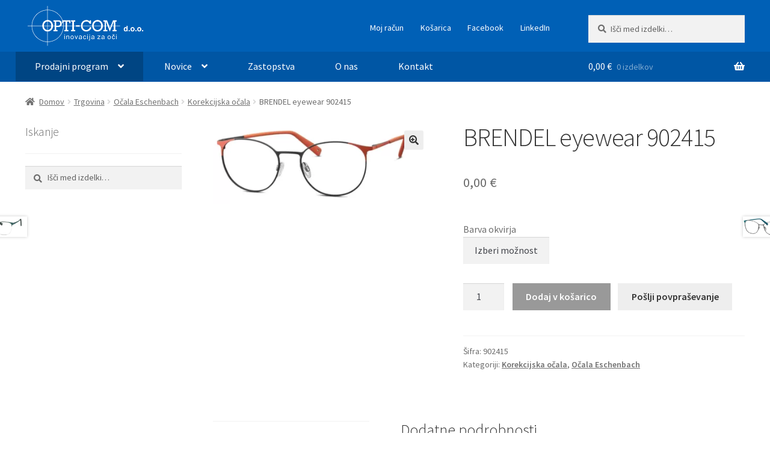

--- FILE ---
content_type: text/html; charset=UTF-8
request_url: https://www.opti-com.si/trgovina/ocala/korekcijska-ocala/brendel-eyewear-902415/
body_size: 140144
content:
<!doctype html>
<html lang="sl-SI">
<head>
<meta charset="UTF-8">
<meta name="viewport" content="width=device-width, initial-scale=1">
<link rel="profile" href="http://gmpg.org/xfn/11">
<link rel="pingback" href="https://www.opti-com.si/xmlrpc.php">

<meta name='robots' content='index, follow, max-image-preview:large, max-snippet:-1, max-video-preview:-1' />
	<style>img:is([sizes="auto" i], [sizes^="auto," i]) { contain-intrinsic-size: 3000px 1500px }</style>
	

	<!-- This site is optimized with the Yoast SEO plugin v26.4 - https://yoast.com/wordpress/plugins/seo/ -->
	<title>BRENDEL eyewear 902415 - Opti-com.si</title>
	<link rel="canonical" href="https://www.opti-com.si/trgovina/ocala/korekcijska-ocala/brendel-eyewear-902415/" />
	<meta property="og:locale" content="sl_SI" />
	<meta property="og:type" content="article" />
	<meta property="og:title" content="BRENDEL eyewear 902415 - Opti-com.si" />
	<meta property="og:url" content="https://www.opti-com.si/trgovina/ocala/korekcijska-ocala/brendel-eyewear-902415/" />
	<meta property="og:site_name" content="Opti-com.si" />
	<meta property="article:publisher" content="https://www.facebook.com/222180081254730?ref=embed_page" />
	<meta property="article:modified_time" content="2023-12-22T07:27:18+00:00" />
	<meta property="og:image" content="https://www.opti-com.si/wp-content/uploads/2023/12/902415_15-list-jpg.webp" />
	<meta property="og:image:width" content="900" />
	<meta property="og:image:height" content="338" />
	<meta property="og:image:type" content="image/jpeg" />
	<meta name="twitter:card" content="summary_large_image" />
	<script data-jetpack-boost="ignore" type="application/ld+json" class="yoast-schema-graph">{"@context":"https://schema.org","@graph":[{"@type":"WebPage","@id":"https://www.opti-com.si/trgovina/ocala/korekcijska-ocala/brendel-eyewear-902415/","url":"https://www.opti-com.si/trgovina/ocala/korekcijska-ocala/brendel-eyewear-902415/","name":"BRENDEL eyewear 902415 - Opti-com.si","isPartOf":{"@id":"https://www.opti-com.si/#website"},"primaryImageOfPage":{"@id":"https://www.opti-com.si/trgovina/ocala/korekcijska-ocala/brendel-eyewear-902415/#primaryimage"},"image":{"@id":"https://www.opti-com.si/trgovina/ocala/korekcijska-ocala/brendel-eyewear-902415/#primaryimage"},"thumbnailUrl":"https://www.opti-com.si/wp-content/uploads/2023/12/902415_15-list-jpg.webp","datePublished":"2023-12-02T20:16:56+00:00","dateModified":"2023-12-22T07:27:18+00:00","breadcrumb":{"@id":"https://www.opti-com.si/trgovina/ocala/korekcijska-ocala/brendel-eyewear-902415/#breadcrumb"},"inLanguage":"sl-SI","potentialAction":[{"@type":"ReadAction","target":["https://www.opti-com.si/trgovina/ocala/korekcijska-ocala/brendel-eyewear-902415/"]}]},{"@type":"ImageObject","inLanguage":"sl-SI","@id":"https://www.opti-com.si/trgovina/ocala/korekcijska-ocala/brendel-eyewear-902415/#primaryimage","url":"https://www.opti-com.si/wp-content/uploads/2023/12/902415_15-list-jpg.webp","contentUrl":"https://www.opti-com.si/wp-content/uploads/2023/12/902415_15-list-jpg.webp","width":900,"height":338},{"@type":"BreadcrumbList","@id":"https://www.opti-com.si/trgovina/ocala/korekcijska-ocala/brendel-eyewear-902415/#breadcrumb","itemListElement":[{"@type":"ListItem","position":1,"name":"Home","item":"https://www.opti-com.si/"},{"@type":"ListItem","position":2,"name":"Trgovina","item":"https://www.opti-com.si/trgovina/"},{"@type":"ListItem","position":3,"name":"BRENDEL eyewear 902415"}]},{"@type":"WebSite","@id":"https://www.opti-com.si/#website","url":"https://www.opti-com.si/","name":"Opti-com.si","description":"Očala, lupe, mikroskopi, daljnogledi","publisher":{"@id":"https://www.opti-com.si/#organization"},"potentialAction":[{"@type":"SearchAction","target":{"@type":"EntryPoint","urlTemplate":"https://www.opti-com.si/?s={search_term_string}"},"query-input":{"@type":"PropertyValueSpecification","valueRequired":true,"valueName":"search_term_string"}}],"inLanguage":"sl-SI"},{"@type":"Organization","@id":"https://www.opti-com.si/#organization","name":"Opti-com.si","url":"https://www.opti-com.si/","logo":{"@type":"ImageObject","inLanguage":"sl-SI","@id":"https://www.opti-com.si/#/schema/logo/image/","url":"https://www.opti-com.si/wp-content/uploads/2024/04/images.png","contentUrl":"https://www.opti-com.si/wp-content/uploads/2024/04/images.png","width":225,"height":225,"caption":"Opti-com.si"},"image":{"@id":"https://www.opti-com.si/#/schema/logo/image/"},"sameAs":["https://www.facebook.com/222180081254730?ref=embed_page"]}]}</script>
	<!-- / Yoast SEO plugin. -->


<link rel='dns-prefetch' href='//unpkg.com' />
<link rel='dns-prefetch' href='//stats.wp.com' />
<link rel='dns-prefetch' href='//www.googletagmanager.com' />
<link rel='dns-prefetch' href='//fonts.googleapis.com' />
<link rel="alternate" type="application/rss+xml" title="Opti-com.si &raquo; Vir" href="https://www.opti-com.si/feed/" />
<link rel="alternate" type="application/rss+xml" title="Opti-com.si &raquo; Vir komentarjev" href="https://www.opti-com.si/comments/feed/" />

<link rel='stylesheet' id='all-css-c12e147839d6d696653ff701f720de7b' href='https://www.opti-com.si/_jb_static/??fc12d1ca77' type='text/css' media='all' />
<style id='storefront-gutenberg-blocks-inline-css'>

				.wp-block-button__link:not(.has-text-color) {
					color: #333333;
				}

				.wp-block-button__link:not(.has-text-color):hover,
				.wp-block-button__link:not(.has-text-color):focus,
				.wp-block-button__link:not(.has-text-color):active {
					color: #333333;
				}

				.wp-block-button__link:not(.has-background) {
					background-color: #eeeeee;
				}

				.wp-block-button__link:not(.has-background):hover,
				.wp-block-button__link:not(.has-background):focus,
				.wp-block-button__link:not(.has-background):active {
					border-color: #d5d5d5;
					background-color: #d5d5d5;
				}

				.wc-block-grid__products .wc-block-grid__product .wp-block-button__link {
					background-color: #eeeeee;
					border-color: #eeeeee;
					color: #333333;
				}

				.wp-block-quote footer,
				.wp-block-quote cite,
				.wp-block-quote__citation {
					color: #6d6d6d;
				}

				.wp-block-pullquote cite,
				.wp-block-pullquote footer,
				.wp-block-pullquote__citation {
					color: #6d6d6d;
				}

				.wp-block-image figcaption {
					color: #6d6d6d;
				}

				.wp-block-separator.is-style-dots::before {
					color: #333333;
				}

				.wp-block-file a.wp-block-file__button {
					color: #333333;
					background-color: #eeeeee;
					border-color: #eeeeee;
				}

				.wp-block-file a.wp-block-file__button:hover,
				.wp-block-file a.wp-block-file__button:focus,
				.wp-block-file a.wp-block-file__button:active {
					color: #333333;
					background-color: #d5d5d5;
				}

				.wp-block-code,
				.wp-block-preformatted pre {
					color: #6d6d6d;
				}

				.wp-block-table:not( .has-background ):not( .is-style-stripes ) tbody tr:nth-child(2n) td {
					background-color: #fdfdfd;
				}

				.wp-block-cover .wp-block-cover__inner-container h1:not(.has-text-color),
				.wp-block-cover .wp-block-cover__inner-container h2:not(.has-text-color),
				.wp-block-cover .wp-block-cover__inner-container h3:not(.has-text-color),
				.wp-block-cover .wp-block-cover__inner-container h4:not(.has-text-color),
				.wp-block-cover .wp-block-cover__inner-container h5:not(.has-text-color),
				.wp-block-cover .wp-block-cover__inner-container h6:not(.has-text-color) {
					color: #000000;
				}

				.wc-block-components-price-slider__range-input-progress,
				.rtl .wc-block-components-price-slider__range-input-progress {
					--range-color: #0060b6;
				}

				/* Target only IE11 */
				@media all and (-ms-high-contrast: none), (-ms-high-contrast: active) {
					.wc-block-components-price-slider__range-input-progress {
						background: #0060b6;
					}
				}

				.wc-block-components-button:not(.is-link) {
					background-color: #333333;
					color: #ffffff;
				}

				.wc-block-components-button:not(.is-link):hover,
				.wc-block-components-button:not(.is-link):focus,
				.wc-block-components-button:not(.is-link):active {
					background-color: #1a1a1a;
					color: #ffffff;
				}

				.wc-block-components-button:not(.is-link):disabled {
					background-color: #333333;
					color: #ffffff;
				}

				.wc-block-cart__submit-container {
					background-color: #ffffff;
				}

				.wc-block-cart__submit-container::before {
					color: rgba(220,220,220,0.5);
				}

				.wc-block-components-order-summary-item__quantity {
					background-color: #ffffff;
					border-color: #6d6d6d;
					box-shadow: 0 0 0 2px #ffffff;
					color: #6d6d6d;
				}
			
</style>
<style id='storefront-style-inline-css'>

			.main-navigation ul li a,
			.site-title a,
			ul.menu li a,
			.site-branding h1 a,
			button.menu-toggle,
			button.menu-toggle:hover,
			.handheld-navigation .dropdown-toggle {
				color: #ffffff;
			}

			button.menu-toggle,
			button.menu-toggle:hover {
				border-color: #ffffff;
			}

			.main-navigation ul li a:hover,
			.main-navigation ul li:hover > a,
			.site-title a:hover,
			.site-header ul.menu li.current-menu-item > a {
				color: #ffffff;
			}

			table:not( .has-background ) th {
				background-color: #f8f8f8;
			}

			table:not( .has-background ) tbody td {
				background-color: #fdfdfd;
			}

			table:not( .has-background ) tbody tr:nth-child(2n) td,
			fieldset,
			fieldset legend {
				background-color: #fbfbfb;
			}

			.site-header,
			.secondary-navigation ul ul,
			.main-navigation ul.menu > li.menu-item-has-children:after,
			.secondary-navigation ul.menu ul,
			.storefront-handheld-footer-bar,
			.storefront-handheld-footer-bar ul li > a,
			.storefront-handheld-footer-bar ul li.search .site-search,
			button.menu-toggle,
			button.menu-toggle:hover {
				background-color: #0060b6;
			}

			p.site-description,
			.site-header,
			.storefront-handheld-footer-bar {
				color: #ffffff;
			}

			button.menu-toggle:after,
			button.menu-toggle:before,
			button.menu-toggle span:before {
				background-color: #ffffff;
			}

			h1, h2, h3, h4, h5, h6, .wc-block-grid__product-title {
				color: #333333;
			}

			.widget h1 {
				border-bottom-color: #333333;
			}

			body,
			.secondary-navigation a {
				color: #6d6d6d;
			}

			.widget-area .widget a,
			.hentry .entry-header .posted-on a,
			.hentry .entry-header .post-author a,
			.hentry .entry-header .post-comments a,
			.hentry .entry-header .byline a {
				color: #727272;
			}

			a {
				color: #0060b6;
			}

			a:focus,
			button:focus,
			.button.alt:focus,
			input:focus,
			textarea:focus,
			input[type="button"]:focus,
			input[type="reset"]:focus,
			input[type="submit"]:focus,
			input[type="email"]:focus,
			input[type="tel"]:focus,
			input[type="url"]:focus,
			input[type="password"]:focus,
			input[type="search"]:focus {
				outline-color: #0060b6;
			}

			button, input[type="button"], input[type="reset"], input[type="submit"], .button, .widget a.button {
				background-color: #eeeeee;
				border-color: #eeeeee;
				color: #333333;
			}

			button:hover, input[type="button"]:hover, input[type="reset"]:hover, input[type="submit"]:hover, .button:hover, .widget a.button:hover {
				background-color: #d5d5d5;
				border-color: #d5d5d5;
				color: #333333;
			}

			button.alt, input[type="button"].alt, input[type="reset"].alt, input[type="submit"].alt, .button.alt, .widget-area .widget a.button.alt {
				background-color: #333333;
				border-color: #333333;
				color: #ffffff;
			}

			button.alt:hover, input[type="button"].alt:hover, input[type="reset"].alt:hover, input[type="submit"].alt:hover, .button.alt:hover, .widget-area .widget a.button.alt:hover {
				background-color: #1a1a1a;
				border-color: #1a1a1a;
				color: #ffffff;
			}

			.pagination .page-numbers li .page-numbers.current {
				background-color: #e6e6e6;
				color: #636363;
			}

			#comments .comment-list .comment-content .comment-text {
				background-color: #f8f8f8;
			}

			.site-footer {
				background-color: #f0f0f0;
				color: #6d6d6d;
			}

			.site-footer a:not(.button):not(.components-button) {
				color: #333333;
			}

			.site-footer .storefront-handheld-footer-bar a:not(.button):not(.components-button) {
				color: #ffffff;
			}

			.site-footer h1, .site-footer h2, .site-footer h3, .site-footer h4, .site-footer h5, .site-footer h6, .site-footer .widget .widget-title, .site-footer .widget .widgettitle {
				color: #333333;
			}

			.page-template-template-homepage.has-post-thumbnail .type-page.has-post-thumbnail .entry-title {
				color: #000000;
			}

			.page-template-template-homepage.has-post-thumbnail .type-page.has-post-thumbnail .entry-content {
				color: #000000;
			}

			@media screen and ( min-width: 768px ) {
				.secondary-navigation ul.menu a:hover {
					color: #ffffff;
				}

				.secondary-navigation ul.menu a {
					color: #ffffff;
				}

				.main-navigation ul.menu ul.sub-menu,
				.main-navigation ul.nav-menu ul.children {
					background-color: #0051a7;
				}

				.site-header {
					border-bottom-color: #0051a7;
				}
			}
</style>
<style id='storefront-woocommerce-style-inline-css'>
@font-face {
				font-family: star;
				src: url(https://www.opti-com.si/wp-content/plugins/woocommerce/assets/fonts/star.eot);
				src:
					url(https://www.opti-com.si/wp-content/plugins/woocommerce/assets/fonts/star.eot?#iefix) format("embedded-opentype"),
					url(https://www.opti-com.si/wp-content/plugins/woocommerce/assets/fonts/star.woff) format("woff"),
					url(https://www.opti-com.si/wp-content/plugins/woocommerce/assets/fonts/star.ttf) format("truetype"),
					url(https://www.opti-com.si/wp-content/plugins/woocommerce/assets/fonts/star.svg#star) format("svg");
				font-weight: 400;
				font-style: normal;
			}
			@font-face {
				font-family: WooCommerce;
				src: url(https://www.opti-com.si/wp-content/plugins/woocommerce/assets/fonts/WooCommerce.eot);
				src:
					url(https://www.opti-com.si/wp-content/plugins/woocommerce/assets/fonts/WooCommerce.eot?#iefix) format("embedded-opentype"),
					url(https://www.opti-com.si/wp-content/plugins/woocommerce/assets/fonts/WooCommerce.woff) format("woff"),
					url(https://www.opti-com.si/wp-content/plugins/woocommerce/assets/fonts/WooCommerce.ttf) format("truetype"),
					url(https://www.opti-com.si/wp-content/plugins/woocommerce/assets/fonts/WooCommerce.svg#WooCommerce) format("svg");
				font-weight: 400;
				font-style: normal;
			}

			a.cart-contents,
			.site-header-cart .widget_shopping_cart a {
				color: #ffffff;
			}

			a.cart-contents:hover,
			.site-header-cart .widget_shopping_cart a:hover,
			.site-header-cart:hover > li > a {
				color: #ffffff;
			}

			table.cart td.product-remove,
			table.cart td.actions {
				border-top-color: #ffffff;
			}

			.storefront-handheld-footer-bar ul li.cart .count {
				background-color: #ffffff;
				color: #0060b6;
				border-color: #0060b6;
			}

			.woocommerce-tabs ul.tabs li.active a,
			ul.products li.product .price,
			.onsale,
			.wc-block-grid__product-onsale,
			.widget_search form:before,
			.widget_product_search form:before {
				color: #6d6d6d;
			}

			.woocommerce-breadcrumb a,
			a.woocommerce-review-link,
			.product_meta a {
				color: #727272;
			}

			.wc-block-grid__product-onsale,
			.onsale {
				border-color: #6d6d6d;
			}

			.star-rating span:before,
			.quantity .plus, .quantity .minus,
			p.stars a:hover:after,
			p.stars a:after,
			.star-rating span:before,
			#payment .payment_methods li input[type=radio]:first-child:checked+label:before {
				color: #0060b6;
			}

			.widget_price_filter .ui-slider .ui-slider-range,
			.widget_price_filter .ui-slider .ui-slider-handle {
				background-color: #0060b6;
			}

			.order_details {
				background-color: #f8f8f8;
			}

			.order_details > li {
				border-bottom: 1px dotted #e3e3e3;
			}

			.order_details:before,
			.order_details:after {
				background: -webkit-linear-gradient(transparent 0,transparent 0),-webkit-linear-gradient(135deg,#f8f8f8 33.33%,transparent 33.33%),-webkit-linear-gradient(45deg,#f8f8f8 33.33%,transparent 33.33%)
			}

			#order_review {
				background-color: #ffffff;
			}

			#payment .payment_methods > li .payment_box,
			#payment .place-order {
				background-color: #fafafa;
			}

			#payment .payment_methods > li:not(.woocommerce-notice) {
				background-color: #f5f5f5;
			}

			#payment .payment_methods > li:not(.woocommerce-notice):hover {
				background-color: #f0f0f0;
			}

			.woocommerce-pagination .page-numbers li .page-numbers.current {
				background-color: #e6e6e6;
				color: #636363;
			}

			.wc-block-grid__product-onsale,
			.onsale,
			.woocommerce-pagination .page-numbers li .page-numbers:not(.current) {
				color: #6d6d6d;
			}

			p.stars a:before,
			p.stars a:hover~a:before,
			p.stars.selected a.active~a:before {
				color: #6d6d6d;
			}

			p.stars.selected a.active:before,
			p.stars:hover a:before,
			p.stars.selected a:not(.active):before,
			p.stars.selected a.active:before {
				color: #0060b6;
			}

			.single-product div.product .woocommerce-product-gallery .woocommerce-product-gallery__trigger {
				background-color: #eeeeee;
				color: #333333;
			}

			.single-product div.product .woocommerce-product-gallery .woocommerce-product-gallery__trigger:hover {
				background-color: #d5d5d5;
				border-color: #d5d5d5;
				color: #333333;
			}

			.button.added_to_cart:focus,
			.button.wc-forward:focus {
				outline-color: #0060b6;
			}

			.added_to_cart,
			.site-header-cart .widget_shopping_cart a.button,
			.wc-block-grid__products .wc-block-grid__product .wp-block-button__link {
				background-color: #eeeeee;
				border-color: #eeeeee;
				color: #333333;
			}

			.added_to_cart:hover,
			.site-header-cart .widget_shopping_cart a.button:hover,
			.wc-block-grid__products .wc-block-grid__product .wp-block-button__link:hover {
				background-color: #d5d5d5;
				border-color: #d5d5d5;
				color: #333333;
			}

			.added_to_cart.alt, .added_to_cart, .widget a.button.checkout {
				background-color: #333333;
				border-color: #333333;
				color: #ffffff;
			}

			.added_to_cart.alt:hover, .added_to_cart:hover, .widget a.button.checkout:hover {
				background-color: #1a1a1a;
				border-color: #1a1a1a;
				color: #ffffff;
			}

			.button.loading {
				color: #eeeeee;
			}

			.button.loading:hover {
				background-color: #eeeeee;
			}

			.button.loading:after {
				color: #333333;
			}

			@media screen and ( min-width: 768px ) {
				.site-header-cart .widget_shopping_cart,
				.site-header .product_list_widget li .quantity {
					color: #ffffff;
				}

				.site-header-cart .widget_shopping_cart .buttons,
				.site-header-cart .widget_shopping_cart .total {
					background-color: #0056ac;
				}

				.site-header-cart .widget_shopping_cart {
					background-color: #0051a7;
				}
			}
				.storefront-product-pagination a {
					color: #6d6d6d;
					background-color: #ffffff;
				}
				.storefront-sticky-add-to-cart {
					color: #6d6d6d;
					background-color: #ffffff;
				}

				.storefront-sticky-add-to-cart a:not(.button) {
					color: #ffffff;
				}
</style>
<style id='wp-emoji-styles-inline-css'>

	img.wp-smiley, img.emoji {
		display: inline !important;
		border: none !important;
		box-shadow: none !important;
		height: 1em !important;
		width: 1em !important;
		margin: 0 0.07em !important;
		vertical-align: -0.1em !important;
		background: none !important;
		padding: 0 !important;
	}
</style>
<style id='wp-block-library-theme-inline-css'>
.wp-block-audio :where(figcaption){color:#555;font-size:13px;text-align:center}.is-dark-theme .wp-block-audio :where(figcaption){color:#ffffffa6}.wp-block-audio{margin:0 0 1em}.wp-block-code{border:1px solid #ccc;border-radius:4px;font-family:Menlo,Consolas,monaco,monospace;padding:.8em 1em}.wp-block-embed :where(figcaption){color:#555;font-size:13px;text-align:center}.is-dark-theme .wp-block-embed :where(figcaption){color:#ffffffa6}.wp-block-embed{margin:0 0 1em}.blocks-gallery-caption{color:#555;font-size:13px;text-align:center}.is-dark-theme .blocks-gallery-caption{color:#ffffffa6}:root :where(.wp-block-image figcaption){color:#555;font-size:13px;text-align:center}.is-dark-theme :root :where(.wp-block-image figcaption){color:#ffffffa6}.wp-block-image{margin:0 0 1em}.wp-block-pullquote{border-bottom:4px solid;border-top:4px solid;color:currentColor;margin-bottom:1.75em}.wp-block-pullquote cite,.wp-block-pullquote footer,.wp-block-pullquote__citation{color:currentColor;font-size:.8125em;font-style:normal;text-transform:uppercase}.wp-block-quote{border-left:.25em solid;margin:0 0 1.75em;padding-left:1em}.wp-block-quote cite,.wp-block-quote footer{color:currentColor;font-size:.8125em;font-style:normal;position:relative}.wp-block-quote:where(.has-text-align-right){border-left:none;border-right:.25em solid;padding-left:0;padding-right:1em}.wp-block-quote:where(.has-text-align-center){border:none;padding-left:0}.wp-block-quote.is-large,.wp-block-quote.is-style-large,.wp-block-quote:where(.is-style-plain){border:none}.wp-block-search .wp-block-search__label{font-weight:700}.wp-block-search__button{border:1px solid #ccc;padding:.375em .625em}:where(.wp-block-group.has-background){padding:1.25em 2.375em}.wp-block-separator.has-css-opacity{opacity:.4}.wp-block-separator{border:none;border-bottom:2px solid;margin-left:auto;margin-right:auto}.wp-block-separator.has-alpha-channel-opacity{opacity:1}.wp-block-separator:not(.is-style-wide):not(.is-style-dots){width:100px}.wp-block-separator.has-background:not(.is-style-dots){border-bottom:none;height:1px}.wp-block-separator.has-background:not(.is-style-wide):not(.is-style-dots){height:2px}.wp-block-table{margin:0 0 1em}.wp-block-table td,.wp-block-table th{word-break:normal}.wp-block-table :where(figcaption){color:#555;font-size:13px;text-align:center}.is-dark-theme .wp-block-table :where(figcaption){color:#ffffffa6}.wp-block-video :where(figcaption){color:#555;font-size:13px;text-align:center}.is-dark-theme .wp-block-video :where(figcaption){color:#ffffffa6}.wp-block-video{margin:0 0 1em}:root :where(.wp-block-template-part.has-background){margin-bottom:0;margin-top:0;padding:1.25em 2.375em}
</style>
<style id='classic-theme-styles-inline-css'>
/*! This file is auto-generated */
.wp-block-button__link{color:#fff;background-color:#32373c;border-radius:9999px;box-shadow:none;text-decoration:none;padding:calc(.667em + 2px) calc(1.333em + 2px);font-size:1.125em}.wp-block-file__button{background:#32373c;color:#fff;text-decoration:none}
</style>
<style id='jetpack-sharing-buttons-style-inline-css'>
.jetpack-sharing-buttons__services-list{display:flex;flex-direction:row;flex-wrap:wrap;gap:0;list-style-type:none;margin:5px;padding:0}.jetpack-sharing-buttons__services-list.has-small-icon-size{font-size:12px}.jetpack-sharing-buttons__services-list.has-normal-icon-size{font-size:16px}.jetpack-sharing-buttons__services-list.has-large-icon-size{font-size:24px}.jetpack-sharing-buttons__services-list.has-huge-icon-size{font-size:36px}@media print{.jetpack-sharing-buttons__services-list{display:none!important}}.editor-styles-wrapper .wp-block-jetpack-sharing-buttons{gap:0;padding-inline-start:0}ul.jetpack-sharing-buttons__services-list.has-background{padding:1.25em 2.375em}
</style>
<style id='global-styles-inline-css'>
:root{--wp--preset--aspect-ratio--square: 1;--wp--preset--aspect-ratio--4-3: 4/3;--wp--preset--aspect-ratio--3-4: 3/4;--wp--preset--aspect-ratio--3-2: 3/2;--wp--preset--aspect-ratio--2-3: 2/3;--wp--preset--aspect-ratio--16-9: 16/9;--wp--preset--aspect-ratio--9-16: 9/16;--wp--preset--color--black: #000000;--wp--preset--color--cyan-bluish-gray: #abb8c3;--wp--preset--color--white: #ffffff;--wp--preset--color--pale-pink: #f78da7;--wp--preset--color--vivid-red: #cf2e2e;--wp--preset--color--luminous-vivid-orange: #ff6900;--wp--preset--color--luminous-vivid-amber: #fcb900;--wp--preset--color--light-green-cyan: #7bdcb5;--wp--preset--color--vivid-green-cyan: #00d084;--wp--preset--color--pale-cyan-blue: #8ed1fc;--wp--preset--color--vivid-cyan-blue: #0693e3;--wp--preset--color--vivid-purple: #9b51e0;--wp--preset--gradient--vivid-cyan-blue-to-vivid-purple: linear-gradient(135deg,rgba(6,147,227,1) 0%,rgb(155,81,224) 100%);--wp--preset--gradient--light-green-cyan-to-vivid-green-cyan: linear-gradient(135deg,rgb(122,220,180) 0%,rgb(0,208,130) 100%);--wp--preset--gradient--luminous-vivid-amber-to-luminous-vivid-orange: linear-gradient(135deg,rgba(252,185,0,1) 0%,rgba(255,105,0,1) 100%);--wp--preset--gradient--luminous-vivid-orange-to-vivid-red: linear-gradient(135deg,rgba(255,105,0,1) 0%,rgb(207,46,46) 100%);--wp--preset--gradient--very-light-gray-to-cyan-bluish-gray: linear-gradient(135deg,rgb(238,238,238) 0%,rgb(169,184,195) 100%);--wp--preset--gradient--cool-to-warm-spectrum: linear-gradient(135deg,rgb(74,234,220) 0%,rgb(151,120,209) 20%,rgb(207,42,186) 40%,rgb(238,44,130) 60%,rgb(251,105,98) 80%,rgb(254,248,76) 100%);--wp--preset--gradient--blush-light-purple: linear-gradient(135deg,rgb(255,206,236) 0%,rgb(152,150,240) 100%);--wp--preset--gradient--blush-bordeaux: linear-gradient(135deg,rgb(254,205,165) 0%,rgb(254,45,45) 50%,rgb(107,0,62) 100%);--wp--preset--gradient--luminous-dusk: linear-gradient(135deg,rgb(255,203,112) 0%,rgb(199,81,192) 50%,rgb(65,88,208) 100%);--wp--preset--gradient--pale-ocean: linear-gradient(135deg,rgb(255,245,203) 0%,rgb(182,227,212) 50%,rgb(51,167,181) 100%);--wp--preset--gradient--electric-grass: linear-gradient(135deg,rgb(202,248,128) 0%,rgb(113,206,126) 100%);--wp--preset--gradient--midnight: linear-gradient(135deg,rgb(2,3,129) 0%,rgb(40,116,252) 100%);--wp--preset--font-size--small: 14px;--wp--preset--font-size--medium: 23px;--wp--preset--font-size--large: 26px;--wp--preset--font-size--x-large: 42px;--wp--preset--font-size--normal: 16px;--wp--preset--font-size--huge: 37px;--wp--preset--spacing--20: 0.44rem;--wp--preset--spacing--30: 0.67rem;--wp--preset--spacing--40: 1rem;--wp--preset--spacing--50: 1.5rem;--wp--preset--spacing--60: 2.25rem;--wp--preset--spacing--70: 3.38rem;--wp--preset--spacing--80: 5.06rem;--wp--preset--shadow--natural: 6px 6px 9px rgba(0, 0, 0, 0.2);--wp--preset--shadow--deep: 12px 12px 50px rgba(0, 0, 0, 0.4);--wp--preset--shadow--sharp: 6px 6px 0px rgba(0, 0, 0, 0.2);--wp--preset--shadow--outlined: 6px 6px 0px -3px rgba(255, 255, 255, 1), 6px 6px rgba(0, 0, 0, 1);--wp--preset--shadow--crisp: 6px 6px 0px rgba(0, 0, 0, 1);}:root :where(.is-layout-flow) > :first-child{margin-block-start: 0;}:root :where(.is-layout-flow) > :last-child{margin-block-end: 0;}:root :where(.is-layout-flow) > *{margin-block-start: 24px;margin-block-end: 0;}:root :where(.is-layout-constrained) > :first-child{margin-block-start: 0;}:root :where(.is-layout-constrained) > :last-child{margin-block-end: 0;}:root :where(.is-layout-constrained) > *{margin-block-start: 24px;margin-block-end: 0;}:root :where(.is-layout-flex){gap: 24px;}:root :where(.is-layout-grid){gap: 24px;}body .is-layout-flex{display: flex;}.is-layout-flex{flex-wrap: wrap;align-items: center;}.is-layout-flex > :is(*, div){margin: 0;}body .is-layout-grid{display: grid;}.is-layout-grid > :is(*, div){margin: 0;}.has-black-color{color: var(--wp--preset--color--black) !important;}.has-cyan-bluish-gray-color{color: var(--wp--preset--color--cyan-bluish-gray) !important;}.has-white-color{color: var(--wp--preset--color--white) !important;}.has-pale-pink-color{color: var(--wp--preset--color--pale-pink) !important;}.has-vivid-red-color{color: var(--wp--preset--color--vivid-red) !important;}.has-luminous-vivid-orange-color{color: var(--wp--preset--color--luminous-vivid-orange) !important;}.has-luminous-vivid-amber-color{color: var(--wp--preset--color--luminous-vivid-amber) !important;}.has-light-green-cyan-color{color: var(--wp--preset--color--light-green-cyan) !important;}.has-vivid-green-cyan-color{color: var(--wp--preset--color--vivid-green-cyan) !important;}.has-pale-cyan-blue-color{color: var(--wp--preset--color--pale-cyan-blue) !important;}.has-vivid-cyan-blue-color{color: var(--wp--preset--color--vivid-cyan-blue) !important;}.has-vivid-purple-color{color: var(--wp--preset--color--vivid-purple) !important;}.has-black-background-color{background-color: var(--wp--preset--color--black) !important;}.has-cyan-bluish-gray-background-color{background-color: var(--wp--preset--color--cyan-bluish-gray) !important;}.has-white-background-color{background-color: var(--wp--preset--color--white) !important;}.has-pale-pink-background-color{background-color: var(--wp--preset--color--pale-pink) !important;}.has-vivid-red-background-color{background-color: var(--wp--preset--color--vivid-red) !important;}.has-luminous-vivid-orange-background-color{background-color: var(--wp--preset--color--luminous-vivid-orange) !important;}.has-luminous-vivid-amber-background-color{background-color: var(--wp--preset--color--luminous-vivid-amber) !important;}.has-light-green-cyan-background-color{background-color: var(--wp--preset--color--light-green-cyan) !important;}.has-vivid-green-cyan-background-color{background-color: var(--wp--preset--color--vivid-green-cyan) !important;}.has-pale-cyan-blue-background-color{background-color: var(--wp--preset--color--pale-cyan-blue) !important;}.has-vivid-cyan-blue-background-color{background-color: var(--wp--preset--color--vivid-cyan-blue) !important;}.has-vivid-purple-background-color{background-color: var(--wp--preset--color--vivid-purple) !important;}.has-black-border-color{border-color: var(--wp--preset--color--black) !important;}.has-cyan-bluish-gray-border-color{border-color: var(--wp--preset--color--cyan-bluish-gray) !important;}.has-white-border-color{border-color: var(--wp--preset--color--white) !important;}.has-pale-pink-border-color{border-color: var(--wp--preset--color--pale-pink) !important;}.has-vivid-red-border-color{border-color: var(--wp--preset--color--vivid-red) !important;}.has-luminous-vivid-orange-border-color{border-color: var(--wp--preset--color--luminous-vivid-orange) !important;}.has-luminous-vivid-amber-border-color{border-color: var(--wp--preset--color--luminous-vivid-amber) !important;}.has-light-green-cyan-border-color{border-color: var(--wp--preset--color--light-green-cyan) !important;}.has-vivid-green-cyan-border-color{border-color: var(--wp--preset--color--vivid-green-cyan) !important;}.has-pale-cyan-blue-border-color{border-color: var(--wp--preset--color--pale-cyan-blue) !important;}.has-vivid-cyan-blue-border-color{border-color: var(--wp--preset--color--vivid-cyan-blue) !important;}.has-vivid-purple-border-color{border-color: var(--wp--preset--color--vivid-purple) !important;}.has-vivid-cyan-blue-to-vivid-purple-gradient-background{background: var(--wp--preset--gradient--vivid-cyan-blue-to-vivid-purple) !important;}.has-light-green-cyan-to-vivid-green-cyan-gradient-background{background: var(--wp--preset--gradient--light-green-cyan-to-vivid-green-cyan) !important;}.has-luminous-vivid-amber-to-luminous-vivid-orange-gradient-background{background: var(--wp--preset--gradient--luminous-vivid-amber-to-luminous-vivid-orange) !important;}.has-luminous-vivid-orange-to-vivid-red-gradient-background{background: var(--wp--preset--gradient--luminous-vivid-orange-to-vivid-red) !important;}.has-very-light-gray-to-cyan-bluish-gray-gradient-background{background: var(--wp--preset--gradient--very-light-gray-to-cyan-bluish-gray) !important;}.has-cool-to-warm-spectrum-gradient-background{background: var(--wp--preset--gradient--cool-to-warm-spectrum) !important;}.has-blush-light-purple-gradient-background{background: var(--wp--preset--gradient--blush-light-purple) !important;}.has-blush-bordeaux-gradient-background{background: var(--wp--preset--gradient--blush-bordeaux) !important;}.has-luminous-dusk-gradient-background{background: var(--wp--preset--gradient--luminous-dusk) !important;}.has-pale-ocean-gradient-background{background: var(--wp--preset--gradient--pale-ocean) !important;}.has-electric-grass-gradient-background{background: var(--wp--preset--gradient--electric-grass) !important;}.has-midnight-gradient-background{background: var(--wp--preset--gradient--midnight) !important;}.has-small-font-size{font-size: var(--wp--preset--font-size--small) !important;}.has-medium-font-size{font-size: var(--wp--preset--font-size--medium) !important;}.has-large-font-size{font-size: var(--wp--preset--font-size--large) !important;}.has-x-large-font-size{font-size: var(--wp--preset--font-size--x-large) !important;}
:root :where(.wp-block-pullquote){font-size: 1.5em;line-height: 1.6;}
</style>
<style id='dominant-color-styles-inline-css'>
img[data-dominant-color]:not(.has-transparency) { background-color: var(--dominant-color); }
</style>
<style id='woocommerce-inline-inline-css'>
.woocommerce form .form-row .required { visibility: visible; }
</style>
<link rel='stylesheet' id='leaflet-css-css' href='https://unpkg.com/leaflet@1.7.1/dist/leaflet.css?ver=6.8.3' media='all' />
<link rel='stylesheet' id='storefront-fonts-css' href='https://fonts.googleapis.com/css?family=Source+Sans+Pro%3A400%2C300%2C300italic%2C400italic%2C600%2C700%2C900&#038;subset=latin%2Clatin-ext&#038;ver=4.6.1' media='all' />








<!-- Google tag (gtag.js) snippet added by Site Kit -->
<!-- Google Analytics snippet added by Site Kit -->


<link rel="https://api.w.org/" href="https://www.opti-com.si/wp-json/" /><link rel="alternate" title="JSON" type="application/json" href="https://www.opti-com.si/wp-json/wp/v2/product/2511" /><link rel="EditURI" type="application/rsd+xml" title="RSD" href="https://www.opti-com.si/xmlrpc.php?rsd" />
<meta name="generator" content="WordPress 6.8.3" />
<meta name="generator" content="WooCommerce 10.3.5" />
<link rel='shortlink' href='https://www.opti-com.si/?p=2511' />
<link rel="alternate" title="oEmbed (JSON)" type="application/json+oembed" href="https://www.opti-com.si/wp-json/oembed/1.0/embed?url=https%3A%2F%2Fwww.opti-com.si%2Ftrgovina%2Focala%2Fkorekcijska-ocala%2Fbrendel-eyewear-902415%2F" />
<link rel="alternate" title="oEmbed (XML)" type="text/xml+oembed" href="https://www.opti-com.si/wp-json/oembed/1.0/embed?url=https%3A%2F%2Fwww.opti-com.si%2Ftrgovina%2Focala%2Fkorekcijska-ocala%2Fbrendel-eyewear-902415%2F&#038;format=xml" />
<meta name="generator" content="dominant-color-images 1.2.0">
<meta name="generator" content="Site Kit by Google 1.166.0" /><meta name="generator" content="performance-lab 4.0.0; plugins: dominant-color-images, performant-translations, webp-uploads">
<meta name="generator" content="performant-translations 1.2.0">
<meta name="generator" content="webp-uploads 2.6.0">
	<style>img#wpstats{display:none}</style>
			<noscript><style>.woocommerce-product-gallery{ opacity: 1 !important; }</style></noscript>
	<meta name="generator" content="Powered by Slider Revolution 6.6.18 - responsive, Mobile-Friendly Slider Plugin for WordPress with comfortable drag and drop interface." />
<link rel="icon" href="https://www.opti-com.si/wp-content/uploads/2023/09/favicon-5.png" sizes="32x32" />
<link rel="icon" href="https://www.opti-com.si/wp-content/uploads/2023/09/favicon-5.png" sizes="192x192" />
<link rel="apple-touch-icon" href="https://www.opti-com.si/wp-content/uploads/2023/09/favicon-5.png" />
<meta name="msapplication-TileImage" content="https://www.opti-com.si/wp-content/uploads/2023/09/favicon-5.png" />

</head>

<body class="wp-singular product-template-default single single-product postid-2511 wp-custom-logo wp-embed-responsive wp-theme-storefront wp-child-theme-opti-com theme-storefront woocommerce woocommerce-page woocommerce-no-js storefront-secondary-navigation storefront-align-wide left-sidebar woocommerce-active">



<div id="page" class="hfeed site">
	
	<header id="masthead" class="site-header" role="banner" style="">

		<div class="col-full">		<a class="skip-link screen-reader-text" href="#site-navigation">Skip to navigation</a>
		<a class="skip-link screen-reader-text" href="#content">Skip to content</a>
				<div class="site-branding">
			<a href="https://www.opti-com.si/" class="custom-logo-link" rel="home"><img width="1560" height="590" src="https://www.opti-com.si/wp-content/uploads/2023/03/OPTICOM-LOGO.png" class="custom-logo has-transparency" alt="Opti-com.si" decoding="async" fetchpriority="high" srcset="https://www.opti-com.si/wp-content/uploads/2023/03/OPTICOM-LOGO.png 1560w, https://www.opti-com.si/wp-content/uploads/2023/03/OPTICOM-LOGO-324x123.png 324w, https://www.opti-com.si/wp-content/uploads/2023/03/OPTICOM-LOGO-300x113.png 300w, https://www.opti-com.si/wp-content/uploads/2023/03/OPTICOM-LOGO-768x290.png 768w, https://www.opti-com.si/wp-content/uploads/2023/03/OPTICOM-LOGO-1024x387.png 1024w, https://www.opti-com.si/wp-content/uploads/2023/03/OPTICOM-LOGO-1536x581.png 1536w, https://www.opti-com.si/wp-content/uploads/2023/03/OPTICOM-LOGO-416x157.png 416w" sizes="(max-width: 1560px) 100vw, 1560px" data-has-transparency="true" data-dominant-color="ffffff" style="--dominant-color: #ffffff;" /></a>		</div>
					<nav class="secondary-navigation" role="navigation" aria-label="Secondary Navigation">
				<div class="menu-secondary-menu-container"><ul id="menu-secondary-menu" class="menu"><li id="menu-item-203" class="menu-item menu-item-type-post_type menu-item-object-page menu-item-203"><a href="https://www.opti-com.si/moj-racun/">Moj račun</a></li>
<li id="menu-item-204" class="menu-item menu-item-type-post_type menu-item-object-page menu-item-204"><a href="https://www.opti-com.si/kosarica/">Košarica</a></li>
<li id="menu-item-1543" class="menu-item menu-item-type-custom menu-item-object-custom menu-item-1543"><a href="https://www.facebook.com/opticom.si/">Facebook</a></li>
<li id="menu-item-1544" class="menu-item menu-item-type-custom menu-item-object-custom menu-item-1544"><a href="https://www.linkedin.com/company/opti-com-d-o-o">LinkedIn</a></li>
</ul></div>			</nav><!-- #site-navigation -->
						<div class="site-search">
				<div class="widget woocommerce widget_product_search"><form role="search" method="get" class="woocommerce-product-search" action="https://www.opti-com.si/">
	<label class="screen-reader-text" for="woocommerce-product-search-field-0">Išči:</label>
	<input type="search" id="woocommerce-product-search-field-0" class="search-field" placeholder="Išči med izdelki&hellip;" value="" name="s" />
	<button type="submit" value="Iskanje" class="">Iskanje</button>
	<input type="hidden" name="post_type" value="product" />
</form>
</div>			</div>
			</div><div class="storefront-primary-navigation"><div class="col-full">		<nav id="site-navigation" class="main-navigation" role="navigation" aria-label="Primary Navigation">
		<button id="site-navigation-menu-toggle" class="menu-toggle" aria-controls="site-navigation" aria-expanded="false"><span>Menu</span></button>
			<div class="primary-navigation"><ul id="menu-primary-menu" class="menu"><li id="menu-item-202" class="menu-item menu-item-type-post_type menu-item-object-page menu-item-has-children current_page_parent menu-item-202"><a href="https://www.opti-com.si/trgovina/">Prodajni program</a>
<ul class="sub-menu">
	<li id="menu-item-803" class="menu-item menu-item-type-taxonomy menu-item-object-product_cat menu-item-has-children menu-item-803"><a href="https://www.opti-com.si/prodajni-program/mikroskopi/">Mikroskopi</a>
	<ul class="sub-menu">
		<li id="menu-item-1517" class="menu-item menu-item-type-taxonomy menu-item-object-product_cat menu-item-1517"><a href="https://www.opti-com.si/prodajni-program/mikroskopi/akcijska-ponudba/">Akcijska ponudba</a></li>
		<li id="menu-item-812" class="menu-item menu-item-type-taxonomy menu-item-object-product_cat menu-item-has-children menu-item-812"><a href="https://www.opti-com.si/prodajni-program/mikroskopi/izobrazevalni/">Izobraževalni mikroskopi</a>
		<ul class="sub-menu">
			<li id="menu-item-814" class="menu-item menu-item-type-taxonomy menu-item-object-product_cat menu-item-814"><a href="https://www.opti-com.si/prodajni-program/mikroskopi/izobrazevalni/mikroskopi-izobrazevalni/">Mikroskopi</a></li>
			<li id="menu-item-816" class="menu-item menu-item-type-taxonomy menu-item-object-product_cat menu-item-816"><a href="https://www.opti-com.si/prodajni-program/mikroskopi/izobrazevalni/stereo-mikroskopi-izobrazevalni/">Stereo mikroskopi</a></li>
			<li id="menu-item-813" class="menu-item menu-item-type-taxonomy menu-item-object-product_cat menu-item-813"><a href="https://www.opti-com.si/prodajni-program/mikroskopi/izobrazevalni/digitalni-mikroskopi-izobrazevalni/">Digitalni</a></li>
			<li id="menu-item-815" class="menu-item menu-item-type-taxonomy menu-item-object-product_cat menu-item-815"><a href="https://www.opti-com.si/prodajni-program/mikroskopi/izobrazevalni/polarizacijski/">Polarizacijski</a></li>
			<li id="menu-item-15776" class="menu-item menu-item-type-taxonomy menu-item-object-product_cat menu-item-15776"><a href="https://www.opti-com.si/prodajni-program/mikroskopi/izobrazevalni/digitalne-ucilnice-za-mikroskopiranje/">Digitalne učilnice za mikroskopiranje</a></li>
		</ul>
</li>
		<li id="menu-item-817" class="menu-item menu-item-type-taxonomy menu-item-object-product_cat menu-item-has-children menu-item-817"><a href="https://www.opti-com.si/prodajni-program/mikroskopi/raziskovalni/">Raziskovalni mikroskopi</a>
		<ul class="sub-menu">
			<li id="menu-item-821" class="menu-item menu-item-type-taxonomy menu-item-object-product_cat menu-item-821"><a href="https://www.opti-com.si/prodajni-program/mikroskopi/raziskovalni/mikroskopi-raziskovalni/">Mikroskopi</a></li>
			<li id="menu-item-811" class="menu-item menu-item-type-taxonomy menu-item-object-product_cat menu-item-811"><a href="https://www.opti-com.si/prodajni-program/mikroskopi/izobrazevalni-mikroskopi/stereo-mikroskopi-izobrazevalni-mikroskopi/">Stereo mikroskopi</a></li>
			<li id="menu-item-818" class="menu-item menu-item-type-taxonomy menu-item-object-product_cat menu-item-818"><a href="https://www.opti-com.si/prodajni-program/mikroskopi/raziskovalni/digitalni-mikroskopi/">Digitalni</a></li>
			<li id="menu-item-820" class="menu-item menu-item-type-taxonomy menu-item-object-product_cat menu-item-820"><a href="https://www.opti-com.si/prodajni-program/mikroskopi/raziskovalni/invertni-mikroskopi/">Invertni</a></li>
			<li id="menu-item-822" class="menu-item menu-item-type-taxonomy menu-item-object-product_cat menu-item-822"><a href="https://www.opti-com.si/prodajni-program/mikroskopi/raziskovalni/polarizacijski-raziskovalni/">Polarizacijski</a></li>
			<li id="menu-item-819" class="menu-item menu-item-type-taxonomy menu-item-object-product_cat menu-item-819"><a href="https://www.opti-com.si/prodajni-program/mikroskopi/raziskovalni/fazno-kontrastni-temno-polje/">Fazno kontrastni / Temno polje</a></li>
			<li id="menu-item-14426" class="menu-item menu-item-type-taxonomy menu-item-object-product_cat menu-item-14426"><a href="https://www.opti-com.si/prodajni-program/mikroskopi/raziskovalni/fluorescentni/">Fluorescentni</a></li>
		</ul>
</li>
		<li id="menu-item-806" class="menu-item menu-item-type-taxonomy menu-item-object-product_cat menu-item-has-children menu-item-806"><a href="https://www.opti-com.si/prodajni-program/mikroskopi/izobrazevalni-mikroskopi/">Industrijski mikroskopi</a>
		<ul class="sub-menu">
			<li id="menu-item-809" class="menu-item menu-item-type-taxonomy menu-item-object-product_cat menu-item-809"><a href="https://www.opti-com.si/prodajni-program/mikroskopi/izobrazevalni-mikroskopi/mikroskopi-izobrazevalni-mikroskopi/">Mikroskopi</a></li>
			<li id="menu-item-823" class="menu-item menu-item-type-taxonomy menu-item-object-product_cat menu-item-823"><a href="https://www.opti-com.si/prodajni-program/mikroskopi/raziskovalni/stereo-mikroskopi/">Stereo mikroskopi</a></li>
			<li id="menu-item-807" class="menu-item menu-item-type-taxonomy menu-item-object-product_cat menu-item-807"><a href="https://www.opti-com.si/prodajni-program/mikroskopi/izobrazevalni-mikroskopi/digitalni/">Digitalni</a></li>
			<li id="menu-item-808" class="menu-item menu-item-type-taxonomy menu-item-object-product_cat menu-item-808"><a href="https://www.opti-com.si/prodajni-program/mikroskopi/izobrazevalni-mikroskopi/invertni/">Invertni</a></li>
			<li id="menu-item-810" class="menu-item menu-item-type-taxonomy menu-item-object-product_cat menu-item-810"><a href="https://www.opti-com.si/prodajni-program/mikroskopi/izobrazevalni-mikroskopi/polarizacijski-izobrazevalni-mikroskopi/">Polarizacijski</a></li>
		</ul>
</li>
		<li id="menu-item-1570" class="menu-item menu-item-type-taxonomy menu-item-object-product_cat menu-item-has-children menu-item-1570"><a href="https://www.opti-com.si/prodajni-program/mikroskopi/dodatki/">Dodatki za mikroskope</a>
		<ul class="sub-menu">
			<li id="menu-item-1571" class="menu-item menu-item-type-taxonomy menu-item-object-product_cat menu-item-1571"><a href="https://www.opti-com.si/prodajni-program/mikroskopi/dodatki/osvetlitev/">Osvetlitev</a></li>
			<li id="menu-item-1572" class="menu-item menu-item-type-taxonomy menu-item-object-product_cat menu-item-1572"><a href="https://www.opti-com.si/prodajni-program/mikroskopi/dodatki/stojala/">Stojala</a></li>
			<li id="menu-item-8034" class="menu-item menu-item-type-taxonomy menu-item-object-product_cat menu-item-8034"><a href="https://www.opti-com.si/prodajni-program/mikroskopi/dodatki/pribor/">Pribor</a></li>
		</ul>
</li>
		<li id="menu-item-881" class="menu-item menu-item-type-taxonomy menu-item-object-product_cat menu-item-881"><a href="https://www.opti-com.si/prodajni-program/mikroskopi/3d-digitalni-mikroskop-scalero/">3D Digitalni mikroskop SCALEREO</a></li>
		<li id="menu-item-8247" class="menu-item menu-item-type-taxonomy menu-item-object-product_cat menu-item-8247"><a href="https://www.opti-com.si/prodajni-program/mikroskopi/servis/">Servis</a></li>
	</ul>
</li>
	<li id="menu-item-804" class="menu-item menu-item-type-taxonomy menu-item-object-product_cat menu-item-has-children menu-item-804"><a href="https://www.opti-com.si/prodajni-program/kamere/">Mikroskopske kamere</a>
	<ul class="sub-menu">
		<li id="menu-item-1518" class="menu-item menu-item-type-taxonomy menu-item-object-product_cat menu-item-1518"><a href="https://www.opti-com.si/prodajni-program/kamere/akcijska-ponudba-kamere/">Akcijska ponudba</a></li>
		<li id="menu-item-827" class="menu-item menu-item-type-taxonomy menu-item-object-product_cat menu-item-827"><a href="https://www.opti-com.si/prodajni-program/kamere/usb-kamere-zacetna-serija/">USB kamere &#8211; šolska serija</a></li>
		<li id="menu-item-826" class="menu-item menu-item-type-taxonomy menu-item-object-product_cat menu-item-826"><a href="https://www.opti-com.si/prodajni-program/kamere/usb-kamere-napredna-serija/">USB kamere &#8211; napredna serija</a></li>
		<li id="menu-item-825" class="menu-item menu-item-type-taxonomy menu-item-object-product_cat menu-item-825"><a href="https://www.opti-com.si/prodajni-program/kamere/hdmi-kamere/">HDMI kamere</a></li>
		<li id="menu-item-828" class="menu-item menu-item-type-taxonomy menu-item-object-product_cat menu-item-828"><a href="https://www.opti-com.si/prodajni-program/kamere/wifi-kamere/">WiFi kamere</a></li>
		<li id="menu-item-7232" class="menu-item menu-item-type-taxonomy menu-item-object-product_cat menu-item-7232"><a href="https://www.opti-com.si/prodajni-program/kamere/okularne-kamere/">Okularne kamere</a></li>
		<li id="menu-item-824" class="menu-item menu-item-type-taxonomy menu-item-object-product_cat menu-item-824"><a href="https://www.opti-com.si/prodajni-program/kamere/digitalna-postaja-easystitch-pro/">Digitalna postaja EasyStitch Pro</a></li>
	</ul>
</li>
	<li id="menu-item-16030" class="menu-item menu-item-type-taxonomy menu-item-object-product_cat menu-item-has-children menu-item-16030"><a href="https://www.opti-com.si/prodajni-program/skenerji/">Skenerji</a>
	<ul class="sub-menu">
		<li id="menu-item-16032" class="menu-item menu-item-type-taxonomy menu-item-object-product_cat menu-item-16032"><a href="https://www.opti-com.si/prodajni-program/skenerji/easyscan-one/">EasyScan One</a></li>
		<li id="menu-item-16069" class="menu-item menu-item-type-taxonomy menu-item-object-product_cat menu-item-16069"><a href="https://www.opti-com.si/prodajni-program/skenerji/easyscan-pro/">EasyScan Pro</a></li>
		<li id="menu-item-16078" class="menu-item menu-item-type-taxonomy menu-item-object-product_cat menu-item-16078"><a href="https://www.opti-com.si/prodajni-program/skenerji/easyscan-infinity/">EasyScan Infinity</a></li>
		<li id="menu-item-16084" class="menu-item menu-item-type-taxonomy menu-item-object-product_cat menu-item-16084"><a href="https://www.opti-com.si/prodajni-program/skenerji/novo-flexscan/">Novo &#8211; FlexScan</a></li>
		<li id="menu-item-16095" class="menu-item menu-item-type-taxonomy menu-item-object-product_cat menu-item-16095"><a href="https://www.opti-com.si/prodajni-program/skenerji/video-posnetki/">Video posnetki</a></li>
	</ul>
</li>
	<li id="menu-item-7180" class="menu-item menu-item-type-taxonomy menu-item-object-product_cat menu-item-has-children menu-item-7180"><a href="https://www.opti-com.si/prodajni-program/rocni-mikroskopi/">Digitalni ročni mikroskopi</a>
	<ul class="sub-menu">
		<li id="menu-item-7282" class="menu-item menu-item-type-taxonomy menu-item-object-product_cat menu-item-7282"><a href="https://www.opti-com.si/prodajni-program/rocni-mikroskopi/osnovni/">Osnovni</a></li>
		<li id="menu-item-7304" class="menu-item menu-item-type-taxonomy menu-item-object-product_cat menu-item-7304"><a href="https://www.opti-com.si/prodajni-program/rocni-mikroskopi/univerzalni/">Univerzalni</a></li>
		<li id="menu-item-7406" class="menu-item menu-item-type-taxonomy menu-item-object-product_cat menu-item-7406"><a href="https://www.opti-com.si/prodajni-program/rocni-mikroskopi/velika-delovna-razdalja/">Velika delovna razdalja</a></li>
		<li id="menu-item-7456" class="menu-item menu-item-type-taxonomy menu-item-object-product_cat menu-item-7456"><a href="https://www.opti-com.si/prodajni-program/rocni-mikroskopi/velika-povecava/">Velika povečava</a></li>
		<li id="menu-item-7571" class="menu-item menu-item-type-taxonomy menu-item-object-product_cat menu-item-7571"><a href="https://www.opti-com.si/prodajni-program/rocni-mikroskopi/visoka-hitrost/">Visoka hitrost</a></li>
		<li id="menu-item-7755" class="menu-item menu-item-type-taxonomy menu-item-object-product_cat menu-item-7755"><a href="https://www.opti-com.si/prodajni-program/rocni-mikroskopi/prenosni-brezzicni/">Prenosni &#8211; brezžični</a></li>
		<li id="menu-item-7632" class="menu-item menu-item-type-taxonomy menu-item-object-product_cat menu-item-has-children menu-item-7632"><a href="https://www.opti-com.si/prodajni-program/rocni-mikroskopi/dodatki-rocni-mikroskopi/">Dodatki</a>
		<ul class="sub-menu">
			<li id="menu-item-7634" class="menu-item menu-item-type-taxonomy menu-item-object-product_cat menu-item-7634"><a href="https://www.opti-com.si/prodajni-program/rocni-mikroskopi/dodatki-rocni-mikroskopi/stojala-dodatki-rocni-mikroskopi/">Stojala</a></li>
			<li id="menu-item-7732" class="menu-item menu-item-type-taxonomy menu-item-object-product_cat menu-item-7732"><a href="https://www.opti-com.si/prodajni-program/rocni-mikroskopi/dodatki-rocni-mikroskopi/osvetlitev-in-nadzor/">Osvetlitev in nadzor</a></li>
		</ul>
</li>
		<li id="menu-item-7884" class="menu-item menu-item-type-post_type menu-item-object-page menu-item-has-children menu-item-7884"><a href="https://www.opti-com.si/moznosti-uporabe/">Možnosti uporabe</a>
		<ul class="sub-menu">
			<li id="menu-item-7830" class="menu-item menu-item-type-post_type menu-item-object-page menu-item-7830"><a href="https://www.opti-com.si/moznosti-uporabe/industrija-elektronika/">Industrija / Elektronika</a></li>
		</ul>
</li>
		<li id="menu-item-7826" class="menu-item menu-item-type-post_type menu-item-object-page menu-item-7826"><a href="https://www.opti-com.si/posebne-tehnologije/">Posebne tehnologije</a></li>
	</ul>
</li>
	<li id="menu-item-805" class="menu-item menu-item-type-taxonomy menu-item-object-product_cat menu-item-has-children menu-item-805"><a href="https://www.opti-com.si/prodajni-program/povecevalne-lupe/">Povečevalni pripomočki</a>
	<ul class="sub-menu">
		<li id="menu-item-16026" class="menu-item menu-item-type-taxonomy menu-item-object-product_cat menu-item-16026"><a href="https://www.opti-com.si/prodajni-program/povecevalne-lupe/akcijska-ponudba-povecevalne-lupe/">Akcijska ponudba</a></li>
		<li id="menu-item-8021" class="menu-item menu-item-type-post_type menu-item-object-page menu-item-8021"><a href="https://www.opti-com.si/prodajna-mesta-povecevalnih-pripomockov/">Prodajna mesta</a></li>
		<li id="menu-item-829" class="menu-item menu-item-type-taxonomy menu-item-object-product_cat menu-item-829"><a href="https://www.opti-com.si/prodajni-program/povecevalne-lupe/enostavne-lupe/">Povečevalne lupe &#8211; enostavne</a></li>
		<li id="menu-item-830" class="menu-item menu-item-type-taxonomy menu-item-object-product_cat menu-item-830"><a href="https://www.opti-com.si/prodajni-program/povecevalne-lupe/lupe-z-osvetlitvijo/">Povečevalne lupe z osvetlitvijo</a></li>
		<li id="menu-item-1500" class="menu-item menu-item-type-taxonomy menu-item-object-product_cat menu-item-1500"><a href="https://www.opti-com.si/prodajni-program/povecevalne-lupe/tehnicne-lupe/">Povečevalne lupe &#8211; tehnične</a></li>
		<li id="menu-item-1499" class="menu-item menu-item-type-taxonomy menu-item-object-product_cat menu-item-1499"><a href="https://www.opti-com.si/prodajni-program/povecevalne-lupe/samostojece-lupe/">Povečevalne lupe &#8211; samostoječe</a></li>
		<li id="menu-item-1498" class="menu-item menu-item-type-taxonomy menu-item-object-product_cat menu-item-1498"><a href="https://www.opti-com.si/prodajni-program/povecevalne-lupe/digitalni-povecevalni-pripomocki/">Digitalni povečevalni pripomočki</a></li>
		<li id="menu-item-6885" class="menu-item menu-item-type-taxonomy menu-item-object-product_cat menu-item-6885"><a href="https://www.opti-com.si/prodajni-program/povecevalne-lupe/osvetlitev-in-dodatki-za-povecevalne-pripomocke/">Osvetlitev in dodatki</a></li>
		<li id="menu-item-8052" class="menu-item menu-item-type-taxonomy menu-item-object-product_cat menu-item-has-children menu-item-8052"><a href="https://www.opti-com.si/prodajni-program/povecevalne-lupe/zascitna-soncna-ocala-ambelis/">Zaščitna &#8211; sončna očala Ambelis</a>
		<ul class="sub-menu">
			<li id="menu-item-8062" class="menu-item menu-item-type-taxonomy menu-item-object-product_cat menu-item-8062"><a href="https://www.opti-com.si/prodajni-program/povecevalne-lupe/zascitna-soncna-ocala-ambelis/ambelis-sport/">Ambelis SPORT</a></li>
			<li id="menu-item-8092" class="menu-item menu-item-type-taxonomy menu-item-object-product_cat menu-item-8092"><a href="https://www.opti-com.si/prodajni-program/povecevalne-lupe/zascitna-soncna-ocala-ambelis/ambelis-moski/">Ambelis Moški</a></li>
			<li id="menu-item-8117" class="menu-item menu-item-type-taxonomy menu-item-object-product_cat menu-item-8117"><a href="https://www.opti-com.si/prodajni-program/povecevalne-lupe/zascitna-soncna-ocala-ambelis/ambelis-zenski/">Ambelis Ženski</a></li>
			<li id="menu-item-8145" class="menu-item menu-item-type-taxonomy menu-item-object-product_cat menu-item-8145"><a href="https://www.opti-com.si/prodajni-program/povecevalne-lupe/zascitna-soncna-ocala-ambelis/ambelis-xl/">Ambelis XL</a></li>
		</ul>
</li>
		<li id="menu-item-15923" class="menu-item menu-item-type-taxonomy menu-item-object-product_cat menu-item-has-children menu-item-15923"><a href="https://www.opti-com.si/prodajni-program/ocala/zascitna-ocala-acunis/">Zaščitna &#8211; očala Acunis</a>
		<ul class="sub-menu">
			<li id="menu-item-15973" class="menu-item menu-item-type-taxonomy menu-item-object-product_cat menu-item-15973"><a href="https://www.opti-com.si/prodajni-program/ocala/zascitna-ocala-acunis/acunis-sport-matt-shiny-novo/">Acunis SPORT matt / shiny &#8211; NOVO</a></li>
		</ul>
</li>
	</ul>
</li>
	<li id="menu-item-802" class="menu-item menu-item-type-taxonomy menu-item-object-product_cat menu-item-has-children menu-item-802"><a href="https://www.opti-com.si/prodajni-program/daljnogledi/">Daljnogledi</a>
	<ul class="sub-menu">
		<li id="menu-item-1441" class="menu-item menu-item-type-taxonomy menu-item-object-product_cat menu-item-1441"><a href="https://www.opti-com.si/prodajni-program/daljnogledi/trophy/">Trophy daljnogledi</a></li>
		<li id="menu-item-1440" class="menu-item menu-item-type-taxonomy menu-item-object-product_cat menu-item-1440"><a href="https://www.opti-com.si/prodajni-program/daljnogledi/sektor/">Sektor daljnogledi</a></li>
		<li id="menu-item-1437" class="menu-item menu-item-type-taxonomy menu-item-object-product_cat menu-item-1437"><a href="https://www.opti-com.si/prodajni-program/daljnogledi/adventure/">Adventure daljnogledi</a></li>
		<li id="menu-item-1438" class="menu-item menu-item-type-taxonomy menu-item-object-product_cat menu-item-1438"><a href="https://www.opti-com.si/prodajni-program/daljnogledi/arena/">Arena daljnogledi</a></li>
		<li id="menu-item-1439" class="menu-item menu-item-type-taxonomy menu-item-object-product_cat menu-item-1439"><a href="https://www.opti-com.si/prodajni-program/daljnogledi/magno-viva/">Magno in Microlux daljnogledi</a></li>
		<li id="menu-item-1442" class="menu-item menu-item-type-taxonomy menu-item-object-product_cat menu-item-1442"><a href="https://www.opti-com.si/prodajni-program/daljnogledi/viva-glamour/">Viva in Glamour daljnogledi</a></li>
	</ul>
</li>
	<li id="menu-item-832" class="menu-item menu-item-type-taxonomy menu-item-object-product_cat current-product-ancestor current-menu-parent current-product-parent menu-item-has-children menu-item-832"><a href="https://www.opti-com.si/prodajni-program/ocala/">Očala Eschenbach</a>
	<ul class="sub-menu">
		<li id="menu-item-7228" class="menu-item menu-item-type-post_type menu-item-object-page menu-item-7228"><a href="https://www.opti-com.si/prodajna-mesta-optiki/">Prodajna mesta / optiki</a></li>
		<li id="menu-item-15984" class="menu-item menu-item-type-taxonomy menu-item-object-product_cat menu-item-15984"><a href="https://www.opti-com.si/prodajni-program/povecevalne-lupe/zascitna-soncna-ocala-ambelis/">Zaščitna &#8211; sončna očala Ambelis</a></li>
		<li id="menu-item-15985" class="menu-item menu-item-type-taxonomy menu-item-object-product_cat menu-item-has-children menu-item-15985"><a href="https://www.opti-com.si/prodajni-program/ocala/zascitna-ocala-acunis/">Zaščitna &#8211; očala Acunis</a>
		<ul class="sub-menu">
			<li id="menu-item-15983" class="menu-item menu-item-type-taxonomy menu-item-object-product_cat menu-item-15983"><a href="https://www.opti-com.si/prodajni-program/ocala/zascitna-ocala-acunis/acunis-sport-matt-shiny-novo/">Acunis SPORT matt / shiny &#8211; NOVO</a></li>
		</ul>
</li>
		<li id="menu-item-7074" class="menu-item menu-item-type-post_type menu-item-object-page menu-item-7074"><a href="https://www.opti-com.si/titanflex/">TITANflex</a></li>
		<li id="menu-item-7071" class="menu-item menu-item-type-post_type menu-item-object-page menu-item-7071"><a href="https://www.opti-com.si/titanflex-kids/">Titanflex Kids</a></li>
		<li id="menu-item-7077" class="menu-item menu-item-type-post_type menu-item-object-page menu-item-7077"><a href="https://www.opti-com.si/brendel-eyewear/">Brendel eyewear</a></li>
		<li id="menu-item-7075" class="menu-item menu-item-type-post_type menu-item-object-page menu-item-7075"><a href="https://www.opti-com.si/humphreys-eyewear/">HUMPHREY´S eyewear</a></li>
		<li id="menu-item-7072" class="menu-item menu-item-type-post_type menu-item-object-page menu-item-7072"><a href="https://www.opti-com.si/fineline/">Fineline</a></li>
		<li id="menu-item-7073" class="menu-item menu-item-type-post_type menu-item-object-page menu-item-7073"><a href="https://www.opti-com.si/freigeist/">Freigeist</a></li>
		<li id="menu-item-7076" class="menu-item menu-item-type-post_type menu-item-object-page menu-item-7076"><a href="https://www.opti-com.si/marc-opolo-eyewear/">Marc O’Polo Eyewear</a></li>
		<li id="menu-item-7078" class="menu-item menu-item-type-post_type menu-item-object-page menu-item-7078"><a href="https://www.opti-com.si/jos-eschenbach/">Jos. Eschenbach</a></li>
		<li id="menu-item-7070" class="menu-item menu-item-type-post_type menu-item-object-page menu-item-7070"><a href="https://www.opti-com.si/mini-eyewear/">Mini Eyewear</a></li>
	</ul>
</li>
</ul>
</li>
<li id="menu-item-201" class="menu-item menu-item-type-post_type menu-item-object-page menu-item-has-children menu-item-201"><a href="https://www.opti-com.si/blog/">Novice</a>
<ul class="sub-menu">
	<li id="menu-item-8235" class="menu-item menu-item-type-taxonomy menu-item-object-category menu-item-8235"><a href="https://www.opti-com.si/kategorija/novice/mikroskopi/">Mikroskopi</a></li>
	<li id="menu-item-8236" class="menu-item menu-item-type-taxonomy menu-item-object-category menu-item-8236"><a href="https://www.opti-com.si/kategorija/novice/mikroskopske-kamere/">Mikroskopske kamere</a></li>
	<li id="menu-item-8239" class="menu-item menu-item-type-taxonomy menu-item-object-category menu-item-8239"><a href="https://www.opti-com.si/kategorija/novice/povecevalni-pripomocki/">Povečevalni pripomočki</a></li>
	<li id="menu-item-15988" class="menu-item menu-item-type-taxonomy menu-item-object-category menu-item-15988"><a href="https://www.opti-com.si/kategorija/novice/digitalni-rocni-mikroskopi/">Digitalni ročni mikroskopi</a></li>
	<li id="menu-item-15990" class="menu-item menu-item-type-taxonomy menu-item-object-category menu-item-15990"><a href="https://www.opti-com.si/kategorija/novice/ocala/">Očala</a></li>
	<li id="menu-item-15989" class="menu-item menu-item-type-taxonomy menu-item-object-category menu-item-15989"><a href="https://www.opti-com.si/kategorija/novice/mikroskopski-preparati/">Mikroskopski preparati</a></li>
	<li id="menu-item-15987" class="menu-item menu-item-type-taxonomy menu-item-object-category menu-item-15987"><a href="https://www.opti-com.si/kategorija/novice/daljnogledi/">Daljnogledi</a></li>
</ul>
</li>
<li id="menu-item-997" class="menu-item menu-item-type-post_type menu-item-object-page menu-item-997"><a href="https://www.opti-com.si/zastopstva/">Zastopstva</a></li>
<li id="menu-item-845" class="menu-item menu-item-type-post_type menu-item-object-page menu-item-845"><a href="https://www.opti-com.si/o-nas/">O nas</a></li>
<li id="menu-item-848" class="menu-item menu-item-type-post_type menu-item-object-page menu-item-848"><a href="https://www.opti-com.si/kontakt/">Kontakt</a></li>
</ul></div><div class="handheld-navigation"><ul id="menu-primary-menu-1" class="menu"><li class="menu-item menu-item-type-post_type menu-item-object-page menu-item-has-children current_page_parent menu-item-202"><a href="https://www.opti-com.si/trgovina/">Prodajni program</a>
<ul class="sub-menu">
	<li class="menu-item menu-item-type-taxonomy menu-item-object-product_cat menu-item-has-children menu-item-803"><a href="https://www.opti-com.si/prodajni-program/mikroskopi/">Mikroskopi</a>
	<ul class="sub-menu">
		<li class="menu-item menu-item-type-taxonomy menu-item-object-product_cat menu-item-1517"><a href="https://www.opti-com.si/prodajni-program/mikroskopi/akcijska-ponudba/">Akcijska ponudba</a></li>
		<li class="menu-item menu-item-type-taxonomy menu-item-object-product_cat menu-item-has-children menu-item-812"><a href="https://www.opti-com.si/prodajni-program/mikroskopi/izobrazevalni/">Izobraževalni mikroskopi</a>
		<ul class="sub-menu">
			<li class="menu-item menu-item-type-taxonomy menu-item-object-product_cat menu-item-814"><a href="https://www.opti-com.si/prodajni-program/mikroskopi/izobrazevalni/mikroskopi-izobrazevalni/">Mikroskopi</a></li>
			<li class="menu-item menu-item-type-taxonomy menu-item-object-product_cat menu-item-816"><a href="https://www.opti-com.si/prodajni-program/mikroskopi/izobrazevalni/stereo-mikroskopi-izobrazevalni/">Stereo mikroskopi</a></li>
			<li class="menu-item menu-item-type-taxonomy menu-item-object-product_cat menu-item-813"><a href="https://www.opti-com.si/prodajni-program/mikroskopi/izobrazevalni/digitalni-mikroskopi-izobrazevalni/">Digitalni</a></li>
			<li class="menu-item menu-item-type-taxonomy menu-item-object-product_cat menu-item-815"><a href="https://www.opti-com.si/prodajni-program/mikroskopi/izobrazevalni/polarizacijski/">Polarizacijski</a></li>
			<li class="menu-item menu-item-type-taxonomy menu-item-object-product_cat menu-item-15776"><a href="https://www.opti-com.si/prodajni-program/mikroskopi/izobrazevalni/digitalne-ucilnice-za-mikroskopiranje/">Digitalne učilnice za mikroskopiranje</a></li>
		</ul>
</li>
		<li class="menu-item menu-item-type-taxonomy menu-item-object-product_cat menu-item-has-children menu-item-817"><a href="https://www.opti-com.si/prodajni-program/mikroskopi/raziskovalni/">Raziskovalni mikroskopi</a>
		<ul class="sub-menu">
			<li class="menu-item menu-item-type-taxonomy menu-item-object-product_cat menu-item-821"><a href="https://www.opti-com.si/prodajni-program/mikroskopi/raziskovalni/mikroskopi-raziskovalni/">Mikroskopi</a></li>
			<li class="menu-item menu-item-type-taxonomy menu-item-object-product_cat menu-item-811"><a href="https://www.opti-com.si/prodajni-program/mikroskopi/izobrazevalni-mikroskopi/stereo-mikroskopi-izobrazevalni-mikroskopi/">Stereo mikroskopi</a></li>
			<li class="menu-item menu-item-type-taxonomy menu-item-object-product_cat menu-item-818"><a href="https://www.opti-com.si/prodajni-program/mikroskopi/raziskovalni/digitalni-mikroskopi/">Digitalni</a></li>
			<li class="menu-item menu-item-type-taxonomy menu-item-object-product_cat menu-item-820"><a href="https://www.opti-com.si/prodajni-program/mikroskopi/raziskovalni/invertni-mikroskopi/">Invertni</a></li>
			<li class="menu-item menu-item-type-taxonomy menu-item-object-product_cat menu-item-822"><a href="https://www.opti-com.si/prodajni-program/mikroskopi/raziskovalni/polarizacijski-raziskovalni/">Polarizacijski</a></li>
			<li class="menu-item menu-item-type-taxonomy menu-item-object-product_cat menu-item-819"><a href="https://www.opti-com.si/prodajni-program/mikroskopi/raziskovalni/fazno-kontrastni-temno-polje/">Fazno kontrastni / Temno polje</a></li>
			<li class="menu-item menu-item-type-taxonomy menu-item-object-product_cat menu-item-14426"><a href="https://www.opti-com.si/prodajni-program/mikroskopi/raziskovalni/fluorescentni/">Fluorescentni</a></li>
		</ul>
</li>
		<li class="menu-item menu-item-type-taxonomy menu-item-object-product_cat menu-item-has-children menu-item-806"><a href="https://www.opti-com.si/prodajni-program/mikroskopi/izobrazevalni-mikroskopi/">Industrijski mikroskopi</a>
		<ul class="sub-menu">
			<li class="menu-item menu-item-type-taxonomy menu-item-object-product_cat menu-item-809"><a href="https://www.opti-com.si/prodajni-program/mikroskopi/izobrazevalni-mikroskopi/mikroskopi-izobrazevalni-mikroskopi/">Mikroskopi</a></li>
			<li class="menu-item menu-item-type-taxonomy menu-item-object-product_cat menu-item-823"><a href="https://www.opti-com.si/prodajni-program/mikroskopi/raziskovalni/stereo-mikroskopi/">Stereo mikroskopi</a></li>
			<li class="menu-item menu-item-type-taxonomy menu-item-object-product_cat menu-item-807"><a href="https://www.opti-com.si/prodajni-program/mikroskopi/izobrazevalni-mikroskopi/digitalni/">Digitalni</a></li>
			<li class="menu-item menu-item-type-taxonomy menu-item-object-product_cat menu-item-808"><a href="https://www.opti-com.si/prodajni-program/mikroskopi/izobrazevalni-mikroskopi/invertni/">Invertni</a></li>
			<li class="menu-item menu-item-type-taxonomy menu-item-object-product_cat menu-item-810"><a href="https://www.opti-com.si/prodajni-program/mikroskopi/izobrazevalni-mikroskopi/polarizacijski-izobrazevalni-mikroskopi/">Polarizacijski</a></li>
		</ul>
</li>
		<li class="menu-item menu-item-type-taxonomy menu-item-object-product_cat menu-item-has-children menu-item-1570"><a href="https://www.opti-com.si/prodajni-program/mikroskopi/dodatki/">Dodatki za mikroskope</a>
		<ul class="sub-menu">
			<li class="menu-item menu-item-type-taxonomy menu-item-object-product_cat menu-item-1571"><a href="https://www.opti-com.si/prodajni-program/mikroskopi/dodatki/osvetlitev/">Osvetlitev</a></li>
			<li class="menu-item menu-item-type-taxonomy menu-item-object-product_cat menu-item-1572"><a href="https://www.opti-com.si/prodajni-program/mikroskopi/dodatki/stojala/">Stojala</a></li>
			<li class="menu-item menu-item-type-taxonomy menu-item-object-product_cat menu-item-8034"><a href="https://www.opti-com.si/prodajni-program/mikroskopi/dodatki/pribor/">Pribor</a></li>
		</ul>
</li>
		<li class="menu-item menu-item-type-taxonomy menu-item-object-product_cat menu-item-881"><a href="https://www.opti-com.si/prodajni-program/mikroskopi/3d-digitalni-mikroskop-scalero/">3D Digitalni mikroskop SCALEREO</a></li>
		<li class="menu-item menu-item-type-taxonomy menu-item-object-product_cat menu-item-8247"><a href="https://www.opti-com.si/prodajni-program/mikroskopi/servis/">Servis</a></li>
	</ul>
</li>
	<li class="menu-item menu-item-type-taxonomy menu-item-object-product_cat menu-item-has-children menu-item-804"><a href="https://www.opti-com.si/prodajni-program/kamere/">Mikroskopske kamere</a>
	<ul class="sub-menu">
		<li class="menu-item menu-item-type-taxonomy menu-item-object-product_cat menu-item-1518"><a href="https://www.opti-com.si/prodajni-program/kamere/akcijska-ponudba-kamere/">Akcijska ponudba</a></li>
		<li class="menu-item menu-item-type-taxonomy menu-item-object-product_cat menu-item-827"><a href="https://www.opti-com.si/prodajni-program/kamere/usb-kamere-zacetna-serija/">USB kamere &#8211; šolska serija</a></li>
		<li class="menu-item menu-item-type-taxonomy menu-item-object-product_cat menu-item-826"><a href="https://www.opti-com.si/prodajni-program/kamere/usb-kamere-napredna-serija/">USB kamere &#8211; napredna serija</a></li>
		<li class="menu-item menu-item-type-taxonomy menu-item-object-product_cat menu-item-825"><a href="https://www.opti-com.si/prodajni-program/kamere/hdmi-kamere/">HDMI kamere</a></li>
		<li class="menu-item menu-item-type-taxonomy menu-item-object-product_cat menu-item-828"><a href="https://www.opti-com.si/prodajni-program/kamere/wifi-kamere/">WiFi kamere</a></li>
		<li class="menu-item menu-item-type-taxonomy menu-item-object-product_cat menu-item-7232"><a href="https://www.opti-com.si/prodajni-program/kamere/okularne-kamere/">Okularne kamere</a></li>
		<li class="menu-item menu-item-type-taxonomy menu-item-object-product_cat menu-item-824"><a href="https://www.opti-com.si/prodajni-program/kamere/digitalna-postaja-easystitch-pro/">Digitalna postaja EasyStitch Pro</a></li>
	</ul>
</li>
	<li class="menu-item menu-item-type-taxonomy menu-item-object-product_cat menu-item-has-children menu-item-16030"><a href="https://www.opti-com.si/prodajni-program/skenerji/">Skenerji</a>
	<ul class="sub-menu">
		<li class="menu-item menu-item-type-taxonomy menu-item-object-product_cat menu-item-16032"><a href="https://www.opti-com.si/prodajni-program/skenerji/easyscan-one/">EasyScan One</a></li>
		<li class="menu-item menu-item-type-taxonomy menu-item-object-product_cat menu-item-16069"><a href="https://www.opti-com.si/prodajni-program/skenerji/easyscan-pro/">EasyScan Pro</a></li>
		<li class="menu-item menu-item-type-taxonomy menu-item-object-product_cat menu-item-16078"><a href="https://www.opti-com.si/prodajni-program/skenerji/easyscan-infinity/">EasyScan Infinity</a></li>
		<li class="menu-item menu-item-type-taxonomy menu-item-object-product_cat menu-item-16084"><a href="https://www.opti-com.si/prodajni-program/skenerji/novo-flexscan/">Novo &#8211; FlexScan</a></li>
		<li class="menu-item menu-item-type-taxonomy menu-item-object-product_cat menu-item-16095"><a href="https://www.opti-com.si/prodajni-program/skenerji/video-posnetki/">Video posnetki</a></li>
	</ul>
</li>
	<li class="menu-item menu-item-type-taxonomy menu-item-object-product_cat menu-item-has-children menu-item-7180"><a href="https://www.opti-com.si/prodajni-program/rocni-mikroskopi/">Digitalni ročni mikroskopi</a>
	<ul class="sub-menu">
		<li class="menu-item menu-item-type-taxonomy menu-item-object-product_cat menu-item-7282"><a href="https://www.opti-com.si/prodajni-program/rocni-mikroskopi/osnovni/">Osnovni</a></li>
		<li class="menu-item menu-item-type-taxonomy menu-item-object-product_cat menu-item-7304"><a href="https://www.opti-com.si/prodajni-program/rocni-mikroskopi/univerzalni/">Univerzalni</a></li>
		<li class="menu-item menu-item-type-taxonomy menu-item-object-product_cat menu-item-7406"><a href="https://www.opti-com.si/prodajni-program/rocni-mikroskopi/velika-delovna-razdalja/">Velika delovna razdalja</a></li>
		<li class="menu-item menu-item-type-taxonomy menu-item-object-product_cat menu-item-7456"><a href="https://www.opti-com.si/prodajni-program/rocni-mikroskopi/velika-povecava/">Velika povečava</a></li>
		<li class="menu-item menu-item-type-taxonomy menu-item-object-product_cat menu-item-7571"><a href="https://www.opti-com.si/prodajni-program/rocni-mikroskopi/visoka-hitrost/">Visoka hitrost</a></li>
		<li class="menu-item menu-item-type-taxonomy menu-item-object-product_cat menu-item-7755"><a href="https://www.opti-com.si/prodajni-program/rocni-mikroskopi/prenosni-brezzicni/">Prenosni &#8211; brezžični</a></li>
		<li class="menu-item menu-item-type-taxonomy menu-item-object-product_cat menu-item-has-children menu-item-7632"><a href="https://www.opti-com.si/prodajni-program/rocni-mikroskopi/dodatki-rocni-mikroskopi/">Dodatki</a>
		<ul class="sub-menu">
			<li class="menu-item menu-item-type-taxonomy menu-item-object-product_cat menu-item-7634"><a href="https://www.opti-com.si/prodajni-program/rocni-mikroskopi/dodatki-rocni-mikroskopi/stojala-dodatki-rocni-mikroskopi/">Stojala</a></li>
			<li class="menu-item menu-item-type-taxonomy menu-item-object-product_cat menu-item-7732"><a href="https://www.opti-com.si/prodajni-program/rocni-mikroskopi/dodatki-rocni-mikroskopi/osvetlitev-in-nadzor/">Osvetlitev in nadzor</a></li>
		</ul>
</li>
		<li class="menu-item menu-item-type-post_type menu-item-object-page menu-item-has-children menu-item-7884"><a href="https://www.opti-com.si/moznosti-uporabe/">Možnosti uporabe</a>
		<ul class="sub-menu">
			<li class="menu-item menu-item-type-post_type menu-item-object-page menu-item-7830"><a href="https://www.opti-com.si/moznosti-uporabe/industrija-elektronika/">Industrija / Elektronika</a></li>
		</ul>
</li>
		<li class="menu-item menu-item-type-post_type menu-item-object-page menu-item-7826"><a href="https://www.opti-com.si/posebne-tehnologije/">Posebne tehnologije</a></li>
	</ul>
</li>
	<li class="menu-item menu-item-type-taxonomy menu-item-object-product_cat menu-item-has-children menu-item-805"><a href="https://www.opti-com.si/prodajni-program/povecevalne-lupe/">Povečevalni pripomočki</a>
	<ul class="sub-menu">
		<li class="menu-item menu-item-type-taxonomy menu-item-object-product_cat menu-item-16026"><a href="https://www.opti-com.si/prodajni-program/povecevalne-lupe/akcijska-ponudba-povecevalne-lupe/">Akcijska ponudba</a></li>
		<li class="menu-item menu-item-type-post_type menu-item-object-page menu-item-8021"><a href="https://www.opti-com.si/prodajna-mesta-povecevalnih-pripomockov/">Prodajna mesta</a></li>
		<li class="menu-item menu-item-type-taxonomy menu-item-object-product_cat menu-item-829"><a href="https://www.opti-com.si/prodajni-program/povecevalne-lupe/enostavne-lupe/">Povečevalne lupe &#8211; enostavne</a></li>
		<li class="menu-item menu-item-type-taxonomy menu-item-object-product_cat menu-item-830"><a href="https://www.opti-com.si/prodajni-program/povecevalne-lupe/lupe-z-osvetlitvijo/">Povečevalne lupe z osvetlitvijo</a></li>
		<li class="menu-item menu-item-type-taxonomy menu-item-object-product_cat menu-item-1500"><a href="https://www.opti-com.si/prodajni-program/povecevalne-lupe/tehnicne-lupe/">Povečevalne lupe &#8211; tehnične</a></li>
		<li class="menu-item menu-item-type-taxonomy menu-item-object-product_cat menu-item-1499"><a href="https://www.opti-com.si/prodajni-program/povecevalne-lupe/samostojece-lupe/">Povečevalne lupe &#8211; samostoječe</a></li>
		<li class="menu-item menu-item-type-taxonomy menu-item-object-product_cat menu-item-1498"><a href="https://www.opti-com.si/prodajni-program/povecevalne-lupe/digitalni-povecevalni-pripomocki/">Digitalni povečevalni pripomočki</a></li>
		<li class="menu-item menu-item-type-taxonomy menu-item-object-product_cat menu-item-6885"><a href="https://www.opti-com.si/prodajni-program/povecevalne-lupe/osvetlitev-in-dodatki-za-povecevalne-pripomocke/">Osvetlitev in dodatki</a></li>
		<li class="menu-item menu-item-type-taxonomy menu-item-object-product_cat menu-item-has-children menu-item-8052"><a href="https://www.opti-com.si/prodajni-program/povecevalne-lupe/zascitna-soncna-ocala-ambelis/">Zaščitna &#8211; sončna očala Ambelis</a>
		<ul class="sub-menu">
			<li class="menu-item menu-item-type-taxonomy menu-item-object-product_cat menu-item-8062"><a href="https://www.opti-com.si/prodajni-program/povecevalne-lupe/zascitna-soncna-ocala-ambelis/ambelis-sport/">Ambelis SPORT</a></li>
			<li class="menu-item menu-item-type-taxonomy menu-item-object-product_cat menu-item-8092"><a href="https://www.opti-com.si/prodajni-program/povecevalne-lupe/zascitna-soncna-ocala-ambelis/ambelis-moski/">Ambelis Moški</a></li>
			<li class="menu-item menu-item-type-taxonomy menu-item-object-product_cat menu-item-8117"><a href="https://www.opti-com.si/prodajni-program/povecevalne-lupe/zascitna-soncna-ocala-ambelis/ambelis-zenski/">Ambelis Ženski</a></li>
			<li class="menu-item menu-item-type-taxonomy menu-item-object-product_cat menu-item-8145"><a href="https://www.opti-com.si/prodajni-program/povecevalne-lupe/zascitna-soncna-ocala-ambelis/ambelis-xl/">Ambelis XL</a></li>
		</ul>
</li>
		<li class="menu-item menu-item-type-taxonomy menu-item-object-product_cat menu-item-has-children menu-item-15923"><a href="https://www.opti-com.si/prodajni-program/ocala/zascitna-ocala-acunis/">Zaščitna &#8211; očala Acunis</a>
		<ul class="sub-menu">
			<li class="menu-item menu-item-type-taxonomy menu-item-object-product_cat menu-item-15973"><a href="https://www.opti-com.si/prodajni-program/ocala/zascitna-ocala-acunis/acunis-sport-matt-shiny-novo/">Acunis SPORT matt / shiny &#8211; NOVO</a></li>
		</ul>
</li>
	</ul>
</li>
	<li class="menu-item menu-item-type-taxonomy menu-item-object-product_cat menu-item-has-children menu-item-802"><a href="https://www.opti-com.si/prodajni-program/daljnogledi/">Daljnogledi</a>
	<ul class="sub-menu">
		<li class="menu-item menu-item-type-taxonomy menu-item-object-product_cat menu-item-1441"><a href="https://www.opti-com.si/prodajni-program/daljnogledi/trophy/">Trophy daljnogledi</a></li>
		<li class="menu-item menu-item-type-taxonomy menu-item-object-product_cat menu-item-1440"><a href="https://www.opti-com.si/prodajni-program/daljnogledi/sektor/">Sektor daljnogledi</a></li>
		<li class="menu-item menu-item-type-taxonomy menu-item-object-product_cat menu-item-1437"><a href="https://www.opti-com.si/prodajni-program/daljnogledi/adventure/">Adventure daljnogledi</a></li>
		<li class="menu-item menu-item-type-taxonomy menu-item-object-product_cat menu-item-1438"><a href="https://www.opti-com.si/prodajni-program/daljnogledi/arena/">Arena daljnogledi</a></li>
		<li class="menu-item menu-item-type-taxonomy menu-item-object-product_cat menu-item-1439"><a href="https://www.opti-com.si/prodajni-program/daljnogledi/magno-viva/">Magno in Microlux daljnogledi</a></li>
		<li class="menu-item menu-item-type-taxonomy menu-item-object-product_cat menu-item-1442"><a href="https://www.opti-com.si/prodajni-program/daljnogledi/viva-glamour/">Viva in Glamour daljnogledi</a></li>
	</ul>
</li>
	<li class="menu-item menu-item-type-taxonomy menu-item-object-product_cat current-product-ancestor current-menu-parent current-product-parent menu-item-has-children menu-item-832"><a href="https://www.opti-com.si/prodajni-program/ocala/">Očala Eschenbach</a>
	<ul class="sub-menu">
		<li class="menu-item menu-item-type-post_type menu-item-object-page menu-item-7228"><a href="https://www.opti-com.si/prodajna-mesta-optiki/">Prodajna mesta / optiki</a></li>
		<li class="menu-item menu-item-type-taxonomy menu-item-object-product_cat menu-item-15984"><a href="https://www.opti-com.si/prodajni-program/povecevalne-lupe/zascitna-soncna-ocala-ambelis/">Zaščitna &#8211; sončna očala Ambelis</a></li>
		<li class="menu-item menu-item-type-taxonomy menu-item-object-product_cat menu-item-has-children menu-item-15985"><a href="https://www.opti-com.si/prodajni-program/ocala/zascitna-ocala-acunis/">Zaščitna &#8211; očala Acunis</a>
		<ul class="sub-menu">
			<li class="menu-item menu-item-type-taxonomy menu-item-object-product_cat menu-item-15983"><a href="https://www.opti-com.si/prodajni-program/ocala/zascitna-ocala-acunis/acunis-sport-matt-shiny-novo/">Acunis SPORT matt / shiny &#8211; NOVO</a></li>
		</ul>
</li>
		<li class="menu-item menu-item-type-post_type menu-item-object-page menu-item-7074"><a href="https://www.opti-com.si/titanflex/">TITANflex</a></li>
		<li class="menu-item menu-item-type-post_type menu-item-object-page menu-item-7071"><a href="https://www.opti-com.si/titanflex-kids/">Titanflex Kids</a></li>
		<li class="menu-item menu-item-type-post_type menu-item-object-page menu-item-7077"><a href="https://www.opti-com.si/brendel-eyewear/">Brendel eyewear</a></li>
		<li class="menu-item menu-item-type-post_type menu-item-object-page menu-item-7075"><a href="https://www.opti-com.si/humphreys-eyewear/">HUMPHREY´S eyewear</a></li>
		<li class="menu-item menu-item-type-post_type menu-item-object-page menu-item-7072"><a href="https://www.opti-com.si/fineline/">Fineline</a></li>
		<li class="menu-item menu-item-type-post_type menu-item-object-page menu-item-7073"><a href="https://www.opti-com.si/freigeist/">Freigeist</a></li>
		<li class="menu-item menu-item-type-post_type menu-item-object-page menu-item-7076"><a href="https://www.opti-com.si/marc-opolo-eyewear/">Marc O’Polo Eyewear</a></li>
		<li class="menu-item menu-item-type-post_type menu-item-object-page menu-item-7078"><a href="https://www.opti-com.si/jos-eschenbach/">Jos. Eschenbach</a></li>
		<li class="menu-item menu-item-type-post_type menu-item-object-page menu-item-7070"><a href="https://www.opti-com.si/mini-eyewear/">Mini Eyewear</a></li>
	</ul>
</li>
</ul>
</li>
<li class="menu-item menu-item-type-post_type menu-item-object-page menu-item-has-children menu-item-201"><a href="https://www.opti-com.si/blog/">Novice</a>
<ul class="sub-menu">
	<li class="menu-item menu-item-type-taxonomy menu-item-object-category menu-item-8235"><a href="https://www.opti-com.si/kategorija/novice/mikroskopi/">Mikroskopi</a></li>
	<li class="menu-item menu-item-type-taxonomy menu-item-object-category menu-item-8236"><a href="https://www.opti-com.si/kategorija/novice/mikroskopske-kamere/">Mikroskopske kamere</a></li>
	<li class="menu-item menu-item-type-taxonomy menu-item-object-category menu-item-8239"><a href="https://www.opti-com.si/kategorija/novice/povecevalni-pripomocki/">Povečevalni pripomočki</a></li>
	<li class="menu-item menu-item-type-taxonomy menu-item-object-category menu-item-15988"><a href="https://www.opti-com.si/kategorija/novice/digitalni-rocni-mikroskopi/">Digitalni ročni mikroskopi</a></li>
	<li class="menu-item menu-item-type-taxonomy menu-item-object-category menu-item-15990"><a href="https://www.opti-com.si/kategorija/novice/ocala/">Očala</a></li>
	<li class="menu-item menu-item-type-taxonomy menu-item-object-category menu-item-15989"><a href="https://www.opti-com.si/kategorija/novice/mikroskopski-preparati/">Mikroskopski preparati</a></li>
	<li class="menu-item menu-item-type-taxonomy menu-item-object-category menu-item-15987"><a href="https://www.opti-com.si/kategorija/novice/daljnogledi/">Daljnogledi</a></li>
</ul>
</li>
<li class="menu-item menu-item-type-post_type menu-item-object-page menu-item-997"><a href="https://www.opti-com.si/zastopstva/">Zastopstva</a></li>
<li class="menu-item menu-item-type-post_type menu-item-object-page menu-item-845"><a href="https://www.opti-com.si/o-nas/">O nas</a></li>
<li class="menu-item menu-item-type-post_type menu-item-object-page menu-item-848"><a href="https://www.opti-com.si/kontakt/">Kontakt</a></li>
</ul></div>		</nav><!-- #site-navigation -->
				<ul id="site-header-cart" class="site-header-cart menu">
			<li class="">
				    <a class="cart-contents" href="https://www.opti-com.si/kosarica/" title="View your shopping cart">
            <span class="woocommerce-Price-amount amount">0,00&nbsp;<span class="woocommerce-Price-currencySymbol">&euro;</span></span> <span class="count">0 izdelkov</span>
    </a>
  			</li>
			<li>
				<div class="widget woocommerce widget_shopping_cart"><div class="widget_shopping_cart_content"></div></div>			</li>
		</ul>
			</div></div>
	</header><!-- #masthead -->

	<div class="storefront-breadcrumb"><div class="col-full"><nav class="woocommerce-breadcrumb" aria-label="breadcrumbs"><a href="https://www.opti-com.si">Domov</a><span class="breadcrumb-separator"> / </span><a href="https://www.opti-com.si/trgovina/">Trgovina</a><span class="breadcrumb-separator"> / </span><a href="https://www.opti-com.si/prodajni-program/ocala/">Očala Eschenbach</a><span class="breadcrumb-separator"> / </span><a href="https://www.opti-com.si/prodajni-program/ocala/korekcijska-ocala/">Korekcijska očala</a><span class="breadcrumb-separator"> / </span>BRENDEL eyewear 902415</nav></div></div>
	<div id="content" class="site-content" tabindex="-1">
		<div class="col-full">

		<div class="woocommerce"></div>
			<div id="primary" class="content-area">
			<main id="main" class="site-main" role="main">
		
					
			<div class="woocommerce-notices-wrapper"></div><div id="product-2511" class="product type-product post-2511 status-publish first instock product_cat-korekcijska-ocala product_cat-ocala has-post-thumbnail shipping-taxable product-type-variable">

	<div class="woocommerce-product-gallery woocommerce-product-gallery--with-images woocommerce-product-gallery--columns-4 images" data-columns="4" style="opacity: 0; transition: opacity .25s ease-in-out;">
	<div class="woocommerce-product-gallery__wrapper">
		<div data-thumb="https://www.opti-com.si/wp-content/uploads/2023/12/902415_15-list-jpg-375x94.webp" data-thumb-alt="BRENDEL eyewear 902415" data-thumb-srcset=""  data-thumb-sizes="(max-width: 100px) 100vw, 100px" class="woocommerce-product-gallery__image"><a href="https://www.opti-com.si/wp-content/uploads/2023/12/902415_15-list-jpg.webp"><img width="416" height="156" src="https://www.opti-com.si/wp-content/uploads/2023/12/902415_15-list-jpg-416x156.webp" class="wp-post-image not-transparent" alt="BRENDEL eyewear 902415" data-caption="" data-src="https://www.opti-com.si/wp-content/uploads/2023/12/902415_15-list-jpg.webp" data-large_image="https://www.opti-com.si/wp-content/uploads/2023/12/902415_15-list-jpg.webp" data-large_image_width="900" data-large_image_height="338" decoding="async" srcset="https://www.opti-com.si/wp-content/uploads/2023/12/902415_15-list-jpg-416x156.webp 416w, https://www.opti-com.si/wp-content/uploads/2023/12/902415_15-list-jpg-324x122.webp 324w, https://www.opti-com.si/wp-content/uploads/2023/12/902415_15-list-jpg-300x113.webp 300w, https://www.opti-com.si/wp-content/uploads/2023/12/902415_15-list-jpg-768x288.webp 768w, https://www.opti-com.si/wp-content/uploads/2023/12/902415_15-list-jpg.webp 900w" sizes="(max-width: 416px) 100vw, 416px" data-has-transparency="false" data-dominant-color="f4f0ef" style="--dominant-color: #f4f0ef;" /></a></div>	</div>
</div>

	<div class="summary entry-summary">
		<h1 class="product_title entry-title">BRENDEL eyewear 902415</h1><p class="price"><span class="woocommerce-Price-amount amount"><bdi>0,00&nbsp;<span class="woocommerce-Price-currencySymbol">&euro;</span></bdi></span></p>

<form class="variations_form cart" action="https://www.opti-com.si/trgovina/ocala/korekcijska-ocala/brendel-eyewear-902415/" method="post" enctype='multipart/form-data' data-product_id="2511" data-product_variations="[{&quot;attributes&quot;:{&quot;attribute_1&quot;:&quot;&quot;},&quot;availability_html&quot;:&quot;&quot;,&quot;backorders_allowed&quot;:false,&quot;dimensions&quot;:{&quot;length&quot;:&quot;&quot;,&quot;width&quot;:&quot;&quot;,&quot;height&quot;:&quot;&quot;},&quot;dimensions_html&quot;:&quot;Ni na voljo&quot;,&quot;display_price&quot;:0,&quot;display_regular_price&quot;:0,&quot;image&quot;:{&quot;title&quot;:&quot;902415_15-list.jpg 87f64e1fcb02174aec2651c0ad60197d&quot;,&quot;caption&quot;:&quot;&quot;,&quot;url&quot;:&quot;https:\/\/www.opti-com.si\/wp-content\/uploads\/2023\/12\/902415_15-list-jpg.webp&quot;,&quot;alt&quot;:&quot;902415_15-list.jpg 87f64e1fcb02174aec2651c0ad60197d&quot;,&quot;src&quot;:&quot;https:\/\/www.opti-com.si\/wp-content\/uploads\/2023\/12\/902415_15-list-jpg-416x156.webp&quot;,&quot;srcset&quot;:&quot;https:\/\/www.opti-com.si\/wp-content\/uploads\/2023\/12\/902415_15-list-jpg-416x156.webp 416w, https:\/\/www.opti-com.si\/wp-content\/uploads\/2023\/12\/902415_15-list-jpg-324x122.webp 324w, https:\/\/www.opti-com.si\/wp-content\/uploads\/2023\/12\/902415_15-list-jpg-300x113.webp 300w, https:\/\/www.opti-com.si\/wp-content\/uploads\/2023\/12\/902415_15-list-jpg-768x288.webp 768w, https:\/\/www.opti-com.si\/wp-content\/uploads\/2023\/12\/902415_15-list-jpg.webp 900w&quot;,&quot;sizes&quot;:&quot;(max-width: 416px) 100vw, 416px&quot;,&quot;full_src&quot;:&quot;https:\/\/www.opti-com.si\/wp-content\/uploads\/2023\/12\/902415_15-list-jpg.webp&quot;,&quot;full_src_w&quot;:900,&quot;full_src_h&quot;:338,&quot;gallery_thumbnail_src&quot;:&quot;https:\/\/www.opti-com.si\/wp-content\/uploads\/2023\/12\/902415_15-list-jpg-375x94.webp&quot;,&quot;gallery_thumbnail_src_w&quot;:100,&quot;gallery_thumbnail_src_h&quot;:25,&quot;thumb_src&quot;:&quot;https:\/\/www.opti-com.si\/wp-content\/uploads\/2023\/12\/902415_15-list-jpg-324x122.webp&quot;,&quot;thumb_src_w&quot;:324,&quot;thumb_src_h&quot;:122,&quot;src_w&quot;:416,&quot;src_h&quot;:156},&quot;image_id&quot;:2512,&quot;is_downloadable&quot;:false,&quot;is_in_stock&quot;:true,&quot;is_purchasable&quot;:true,&quot;is_sold_individually&quot;:&quot;no&quot;,&quot;is_virtual&quot;:false,&quot;max_qty&quot;:&quot;&quot;,&quot;min_qty&quot;:1,&quot;price_html&quot;:&quot;&quot;,&quot;sku&quot;:&quot;902415-15&quot;,&quot;variation_description&quot;:&quot;&quot;,&quot;variation_id&quot;:2513,&quot;variation_is_active&quot;:true,&quot;variation_is_visible&quot;:true,&quot;weight&quot;:&quot;0.15&quot;,&quot;weight_html&quot;:&quot;0,15 kg&quot;},{&quot;attributes&quot;:{&quot;attribute_1&quot;:&quot;&quot;},&quot;availability_html&quot;:&quot;&quot;,&quot;backorders_allowed&quot;:false,&quot;dimensions&quot;:{&quot;length&quot;:&quot;&quot;,&quot;width&quot;:&quot;&quot;,&quot;height&quot;:&quot;&quot;},&quot;dimensions_html&quot;:&quot;Ni na voljo&quot;,&quot;display_price&quot;:0,&quot;display_regular_price&quot;:0,&quot;image&quot;:{&quot;title&quot;:&quot;902415_55-list.jpg 9a1a2aba33477904857fce571340292a&quot;,&quot;caption&quot;:&quot;&quot;,&quot;url&quot;:&quot;https:\/\/www.opti-com.si\/wp-content\/uploads\/2023\/12\/902415_55-list-jpg.webp&quot;,&quot;alt&quot;:&quot;902415_55-list.jpg 9a1a2aba33477904857fce571340292a&quot;,&quot;src&quot;:&quot;https:\/\/www.opti-com.si\/wp-content\/uploads\/2023\/12\/902415_55-list-jpg-416x156.webp&quot;,&quot;srcset&quot;:&quot;https:\/\/www.opti-com.si\/wp-content\/uploads\/2023\/12\/902415_55-list-jpg-416x156.webp 416w, https:\/\/www.opti-com.si\/wp-content\/uploads\/2023\/12\/902415_55-list-jpg-324x122.webp 324w, https:\/\/www.opti-com.si\/wp-content\/uploads\/2023\/12\/902415_55-list-jpg-300x113.webp 300w, https:\/\/www.opti-com.si\/wp-content\/uploads\/2023\/12\/902415_55-list-jpg-768x288.webp 768w, https:\/\/www.opti-com.si\/wp-content\/uploads\/2023\/12\/902415_55-list-jpg.webp 900w&quot;,&quot;sizes&quot;:&quot;(max-width: 416px) 100vw, 416px&quot;,&quot;full_src&quot;:&quot;https:\/\/www.opti-com.si\/wp-content\/uploads\/2023\/12\/902415_55-list-jpg.webp&quot;,&quot;full_src_w&quot;:900,&quot;full_src_h&quot;:338,&quot;gallery_thumbnail_src&quot;:&quot;https:\/\/www.opti-com.si\/wp-content\/uploads\/2023\/12\/902415_55-list-jpg-375x94.webp&quot;,&quot;gallery_thumbnail_src_w&quot;:100,&quot;gallery_thumbnail_src_h&quot;:25,&quot;thumb_src&quot;:&quot;https:\/\/www.opti-com.si\/wp-content\/uploads\/2023\/12\/902415_55-list-jpg-324x122.webp&quot;,&quot;thumb_src_w&quot;:324,&quot;thumb_src_h&quot;:122,&quot;src_w&quot;:416,&quot;src_h&quot;:156},&quot;image_id&quot;:2515,&quot;is_downloadable&quot;:false,&quot;is_in_stock&quot;:true,&quot;is_purchasable&quot;:true,&quot;is_sold_individually&quot;:&quot;no&quot;,&quot;is_virtual&quot;:false,&quot;max_qty&quot;:&quot;&quot;,&quot;min_qty&quot;:1,&quot;price_html&quot;:&quot;&quot;,&quot;sku&quot;:&quot;902415-55&quot;,&quot;variation_description&quot;:&quot;&quot;,&quot;variation_id&quot;:2514,&quot;variation_is_active&quot;:true,&quot;variation_is_visible&quot;:true,&quot;weight&quot;:&quot;0.15&quot;,&quot;weight_html&quot;:&quot;0,15 kg&quot;},{&quot;attributes&quot;:{&quot;attribute_1&quot;:&quot;&quot;},&quot;availability_html&quot;:&quot;&quot;,&quot;backorders_allowed&quot;:false,&quot;dimensions&quot;:{&quot;length&quot;:&quot;&quot;,&quot;width&quot;:&quot;&quot;,&quot;height&quot;:&quot;&quot;},&quot;dimensions_html&quot;:&quot;Ni na voljo&quot;,&quot;display_price&quot;:0,&quot;display_regular_price&quot;:0,&quot;image&quot;:{&quot;title&quot;:&quot;902415_77-list.jpg 79356517022af4861eba0088ca759dd9&quot;,&quot;caption&quot;:&quot;&quot;,&quot;url&quot;:&quot;https:\/\/www.opti-com.si\/wp-content\/uploads\/2023\/12\/902415_77-list-jpg.webp&quot;,&quot;alt&quot;:&quot;902415_77-list.jpg 79356517022af4861eba0088ca759dd9&quot;,&quot;src&quot;:&quot;https:\/\/www.opti-com.si\/wp-content\/uploads\/2023\/12\/902415_77-list-jpg-416x156.webp&quot;,&quot;srcset&quot;:&quot;https:\/\/www.opti-com.si\/wp-content\/uploads\/2023\/12\/902415_77-list-jpg-416x156.webp 416w, https:\/\/www.opti-com.si\/wp-content\/uploads\/2023\/12\/902415_77-list-jpg-324x122.webp 324w, https:\/\/www.opti-com.si\/wp-content\/uploads\/2023\/12\/902415_77-list-jpg-300x113.webp 300w, https:\/\/www.opti-com.si\/wp-content\/uploads\/2023\/12\/902415_77-list-jpg-768x288.webp 768w, https:\/\/www.opti-com.si\/wp-content\/uploads\/2023\/12\/902415_77-list-jpg.webp 900w&quot;,&quot;sizes&quot;:&quot;(max-width: 416px) 100vw, 416px&quot;,&quot;full_src&quot;:&quot;https:\/\/www.opti-com.si\/wp-content\/uploads\/2023\/12\/902415_77-list-jpg.webp&quot;,&quot;full_src_w&quot;:900,&quot;full_src_h&quot;:338,&quot;gallery_thumbnail_src&quot;:&quot;https:\/\/www.opti-com.si\/wp-content\/uploads\/2023\/12\/902415_77-list-jpg-375x94.webp&quot;,&quot;gallery_thumbnail_src_w&quot;:100,&quot;gallery_thumbnail_src_h&quot;:25,&quot;thumb_src&quot;:&quot;https:\/\/www.opti-com.si\/wp-content\/uploads\/2023\/12\/902415_77-list-jpg-324x122.webp&quot;,&quot;thumb_src_w&quot;:324,&quot;thumb_src_h&quot;:122,&quot;src_w&quot;:416,&quot;src_h&quot;:156},&quot;image_id&quot;:2517,&quot;is_downloadable&quot;:false,&quot;is_in_stock&quot;:true,&quot;is_purchasable&quot;:true,&quot;is_sold_individually&quot;:&quot;no&quot;,&quot;is_virtual&quot;:false,&quot;max_qty&quot;:&quot;&quot;,&quot;min_qty&quot;:1,&quot;price_html&quot;:&quot;&quot;,&quot;sku&quot;:&quot;902415-77&quot;,&quot;variation_description&quot;:&quot;&quot;,&quot;variation_id&quot;:2516,&quot;variation_is_active&quot;:true,&quot;variation_is_visible&quot;:true,&quot;weight&quot;:&quot;0.15&quot;,&quot;weight_html&quot;:&quot;0,15 kg&quot;}]">
	
			<table class="variations" cellspacing="0" role="presentation">
			<tbody>
									<tr>
						<th class="label"><label for="pa_barva-okvirja">Barva okvirja</label></th>
						<td class="value">
							<select id="pa_barva-okvirja" class="" name="attribute_pa_barva-okvirja" data-attribute_name="attribute_pa_barva-okvirja" data-show_option_none="yes"><option value="">Izberi možnost</option><option value="modra" >modra</option></select><a class="reset_variations" href="#" aria-label="Počisti možnosti">Počisti</a>						</td>
					</tr>
							</tbody>
		</table>
		<div class="reset_variations_alert screen-reader-text" role="alert" aria-live="polite" aria-relevant="all"></div>
		
		<div class="single_variation_wrap">
			<div class="woocommerce-variation single_variation" role="alert" aria-relevant="additions"></div><div class="woocommerce-variation-add-to-cart variations_button">
	
	<div class="quantity">
		<label class="screen-reader-text" for="quantity_6926903c53759">BRENDEL eyewear 902415 količina</label>
	<input
		type="number"
				id="quantity_6926903c53759"
		class="input-text qty text"
		name="quantity"
		value="1"
		aria-label="Količina izdelka"
				min="1"
							step="1"
			placeholder=""
			inputmode="numeric"
			autocomplete="off"
			/>
	</div>

	<button type="submit" class="single_add_to_cart_button button alt">Dodaj v košarico</button>

	
	<input type="hidden" name="add-to-cart" value="2511" />
	<input type="hidden" name="product_id" value="2511" />
	<input type="hidden" name="variation_id" class="variation_id" value="0" />
</div>
		</div>
	
	</form>

<div class="product_meta">

	
	
		<span class="sku_wrapper">Šifra: <span class="sku">902415</span></span>

	
	<span class="posted_in">Kategoriji: <a href="https://www.opti-com.si/prodajni-program/ocala/korekcijska-ocala/" rel="tag">Korekcijska očala</a>, <a href="https://www.opti-com.si/prodajni-program/ocala/" rel="tag">Očala Eschenbach</a></span>
	
	
</div>
	</div>

	
	<div class="woocommerce-tabs wc-tabs-wrapper">
		<ul class="tabs wc-tabs" role="tablist">
							<li role="presentation" class="additional_information_tab" id="tab-title-additional_information">
					<a href="#tab-additional_information" role="tab" aria-controls="tab-additional_information">
						Dodatne podrobnosti					</a>
				</li>
							<li role="presentation" class="inquiry_tab_tab" id="tab-title-inquiry_tab">
					<a href="#tab-inquiry_tab" role="tab" aria-controls="tab-inquiry_tab">
						Povpraševanje					</a>
				</li>
					</ul>
					<div class="woocommerce-Tabs-panel woocommerce-Tabs-panel--additional_information panel entry-content wc-tab" id="tab-additional_information" role="tabpanel" aria-labelledby="tab-title-additional_information">
				
	<h2>Dodatne podrobnosti</h2>

<table class="woocommerce-product-attributes shop_attributes" aria-label="Podrobnosti o izdelku">
			<tr class="woocommerce-product-attributes-item woocommerce-product-attributes-item--weight">
			<th class="woocommerce-product-attributes-item__label" scope="row">Teža</th>
			<td class="woocommerce-product-attributes-item__value">0,15 kg</td>
		</tr>
			<tr class="woocommerce-product-attributes-item woocommerce-product-attributes-item--attribute_pa_blagovna-znamka">
			<th class="woocommerce-product-attributes-item__label" scope="row">Blagovna znamka</th>
			<td class="woocommerce-product-attributes-item__value"><p>BRENDEL eyewear</p>
</td>
		</tr>
			<tr class="woocommerce-product-attributes-item woocommerce-product-attributes-item--attribute_pa_barva-okvirja">
			<th class="woocommerce-product-attributes-item__label" scope="row">Barva okvirja</th>
			<td class="woocommerce-product-attributes-item__value"><p>črna, modra, rdeča</p>
</td>
		</tr>
	</table>
			</div>
					<div class="woocommerce-Tabs-panel woocommerce-Tabs-panel--inquiry_tab panel entry-content wc-tab" id="tab-inquiry_tab" role="tabpanel" aria-labelledby="tab-title-inquiry_tab">
				<style id="wpforms-css-vars-1536">
				#wpforms-1536 {
				
			}
			</style><div class="wpforms-container wpforms-container-full wpforms-render-modern" id="wpforms-1536"><form id="wpforms-form-1536" class="wpforms-validate wpforms-form wpforms-ajax-form" data-formid="1536" method="post" enctype="multipart/form-data" action="/trgovina/ocala/korekcijska-ocala/brendel-eyewear-902415/" data-token="2a61f6405ff64934e90332e4980dce67" data-token-time="1764134972"><noscript class="wpforms-error-noscript">Please enable JavaScript in your browser to complete this form.</noscript><div id="wpforms-error-noscript" style="display: none;">Please enable JavaScript in your browser to complete this form.</div><div class="wpforms-field-container"><div id="wpforms-1536-field_6-container" class="wpforms-field wpforms-field-text" data-field-id="6"><label class="wpforms-field-label" for="wpforms-1536-field_6">Ime in priimek/Podjetje <span class="wpforms-required-label" aria-hidden="true">*</span></label><input type="text" id="wpforms-1536-field_6" class="wpforms-field-medium wpforms-field-required" name="wpforms[fields][6]" aria-errormessage="wpforms-1536-field_6-error" required></div><div id="wpforms-1536-field_1-container" class="wpforms-field wpforms-field-text" data-field-id="1"><label class="wpforms-field-label" for="wpforms-1536-field_1">Telefon <span class="wpforms-required-label" aria-hidden="true">*</span></label><input type="text" id="wpforms-1536-field_1" class="wpforms-field-medium wpforms-field-required" name="wpforms[fields][1]" aria-errormessage="wpforms-1536-field_1-error" required></div><div id="wpforms-1536-field_3-container" class="wpforms-field wpforms-field-email" data-field-id="3"><label class="wpforms-field-label" for="wpforms-1536-field_3">Email <span class="wpforms-required-label" aria-hidden="true">*</span></label><input type="email" id="wpforms-1536-field_3" class="wpforms-field-medium wpforms-field-required" name="wpforms[fields][3]" spellcheck="false" aria-errormessage="wpforms-1536-field_3-error" required></div><div id="wpforms-1536-field_2-container" class="wpforms-field wpforms-field-text" data-field-id="2"><label class="wpforms-field-label" for="wpforms-1536-field_2">Izdelek <span class="wpforms-required-label" aria-hidden="true">*</span></label><input type="text" id="wpforms-1536-field_2" class="wpforms-field-medium wpforms-field-required" name="wpforms[fields][2]" aria-errormessage="wpforms-1536-field_2-error" required></div><div id="wpforms-1536-field_5-container" class="wpforms-field wpforms-field-textarea" data-field-id="5"><label class="wpforms-field-label" for="wpforms-1536-field_5">Sporočilo <span class="wpforms-required-label" aria-hidden="true">*</span></label><textarea id="wpforms-1536-field_5" class="wpforms-field-medium wpforms-field-required" name="wpforms[fields][5]" aria-errormessage="wpforms-1536-field_5-error" required></textarea></div></div><!-- .wpforms-field-container --><div class="wpforms-submit-container" ><input type="hidden" name="wpforms[id]" value="1536"><input type="hidden" name="page_title" value="BRENDEL eyewear 902415"><input type="hidden" name="page_url" value="https://www.opti-com.si/trgovina/ocala/korekcijska-ocala/brendel-eyewear-902415/"><input type="hidden" name="url_referer" value=""><input type="hidden" name="page_id" value="2511"><input type="hidden" name="wpforms[post_id]" value="2511"><button type="submit" name="wpforms[submit]" id="wpforms-submit-1536" class="wpforms-submit" data-alt-text="Pošiljam ..." data-submit-text="Pošlji" aria-live="assertive" value="wpforms-submit">Pošlji</button><img src="https://www.opti-com.si/wp-content/plugins/wpforms-lite/assets/images/submit-spin.svg" class="wpforms-submit-spinner" style="display: none;" width="26" height="26" alt="Loading"></div></form></div>  <!-- .wpforms-container -->  
  			</div>
		
			</div>


	<section class="related products">

					<h2>Podobni izdelki</h2>
				<ul class="products columns-3">

			
					<li class="product type-product post-1669 status-publish first instock product_cat-ocala product_cat-korekcijska-ocala has-post-thumbnail shipping-taxable purchasable product-type-variable">
	<a href="https://www.opti-com.si/trgovina/ocala/korekcijska-ocala/jos-eschenbach-983020/" class="woocommerce-LoopProduct-link woocommerce-loop-product__link"><img width="324" height="122" src="https://www.opti-com.si/wp-content/uploads/2023/12/983020_30-list-jpg-324x122.webp" class="attachment-woocommerce_thumbnail size-woocommerce_thumbnail not-transparent" alt="Jos. Eschenbach 983020" decoding="async" loading="lazy" srcset="https://www.opti-com.si/wp-content/uploads/2023/12/983020_30-list-jpg-324x122.webp 324w, https://www.opti-com.si/wp-content/uploads/2023/12/983020_30-list-jpg-300x113.webp 300w, https://www.opti-com.si/wp-content/uploads/2023/12/983020_30-list-jpg-768x288.webp 768w, https://www.opti-com.si/wp-content/uploads/2023/12/983020_30-list-jpg-416x156.webp 416w, https://www.opti-com.si/wp-content/uploads/2023/12/983020_30-list-jpg.webp 900w" sizes="auto, (max-width: 324px) 100vw, 324px" data-has-transparency="false" data-dominant-color="ebeaeb" style="--dominant-color: #ebeaeb;" /><h2 class="woocommerce-loop-product__title">Jos. Eschenbach 983020</h2>
	<span class="price"><span class="woocommerce-Price-amount amount"><bdi>0,00&nbsp;<span class="woocommerce-Price-currencySymbol">&euro;</span></bdi></span></span>
</a><a href="https://www.opti-com.si/trgovina/ocala/korekcijska-ocala/jos-eschenbach-983020/" aria-describedby="woocommerce_loop_add_to_cart_link_describedby_1669" data-quantity="1" class="button product_type_variable add_to_cart_button" data-product_id="1669" data-product_sku="983020" aria-label="Izberite možnosti za &ldquo;Jos. Eschenbach 983020&rdquo;" rel="nofollow">Izberite možnosti</a>	<span id="woocommerce_loop_add_to_cart_link_describedby_1669" class="screen-reader-text">
		Ta izdelek ima več različic. Možnosti lahko izberete na strani izdelka	</span>
</li>

			
					<li class="product type-product post-1772 status-publish instock product_cat-ocala product_cat-korekcijska-ocala has-post-thumbnail shipping-taxable product-type-variable">
	<a href="https://www.opti-com.si/trgovina/ocala/korekcijska-ocala/jos-eschenbach-981083/" class="woocommerce-LoopProduct-link woocommerce-loop-product__link"><img width="324" height="122" src="https://www.opti-com.si/wp-content/uploads/2023/12/981083_20-list-jpg-324x122.webp" class="attachment-woocommerce_thumbnail size-woocommerce_thumbnail not-transparent" alt="Jos. Eschenbach 981083" decoding="async" loading="lazy" srcset="https://www.opti-com.si/wp-content/uploads/2023/12/981083_20-list-jpg-324x122.webp 324w, https://www.opti-com.si/wp-content/uploads/2023/12/981083_20-list-jpg-300x113.webp 300w, https://www.opti-com.si/wp-content/uploads/2023/12/981083_20-list-jpg-768x288.webp 768w, https://www.opti-com.si/wp-content/uploads/2023/12/981083_20-list-jpg-416x156.webp 416w, https://www.opti-com.si/wp-content/uploads/2023/12/981083_20-list-jpg.webp 900w" sizes="auto, (max-width: 324px) 100vw, 324px" data-has-transparency="false" data-dominant-color="f9f8f7" style="--dominant-color: #f9f8f7;" /><h2 class="woocommerce-loop-product__title">Jos. Eschenbach 981083</h2>
	<span class="price"><span class="woocommerce-Price-amount amount"><bdi>0,00&nbsp;<span class="woocommerce-Price-currencySymbol">&euro;</span></bdi></span></span>
</a><a href="https://www.opti-com.si/trgovina/ocala/korekcijska-ocala/jos-eschenbach-981083/" aria-describedby="woocommerce_loop_add_to_cart_link_describedby_1772" data-quantity="1" class="button product_type_variable" data-product_id="1772" data-product_sku="981083" aria-label="Izberite možnosti za &ldquo;Jos. Eschenbach 981083&rdquo;" rel="nofollow">Preberi več</a>	<span id="woocommerce_loop_add_to_cart_link_describedby_1772" class="screen-reader-text">
			</span>
</li>

			
					<li class="product type-product post-1722 status-publish last instock product_cat-ocala product_cat-korekcijska-ocala has-post-thumbnail shipping-taxable product-type-variable">
	<a href="https://www.opti-com.si/trgovina/ocala/korekcijska-ocala/jos-eschenbach-981091/" class="woocommerce-LoopProduct-link woocommerce-loop-product__link"><img width="324" height="122" src="https://www.opti-com.si/wp-content/uploads/2023/12/981091_10-list-jpg-324x122.webp" class="attachment-woocommerce_thumbnail size-woocommerce_thumbnail not-transparent" alt="Jos. Eschenbach 981091" decoding="async" loading="lazy" srcset="https://www.opti-com.si/wp-content/uploads/2023/12/981091_10-list-jpg-324x122.webp 324w, https://www.opti-com.si/wp-content/uploads/2023/12/981091_10-list-jpg-300x113.webp 300w, https://www.opti-com.si/wp-content/uploads/2023/12/981091_10-list-jpg-768x288.webp 768w, https://www.opti-com.si/wp-content/uploads/2023/12/981091_10-list-jpg-416x156.webp 416w, https://www.opti-com.si/wp-content/uploads/2023/12/981091_10-list-jpg.webp 900w" sizes="auto, (max-width: 324px) 100vw, 324px" data-has-transparency="false" data-dominant-color="dfdee0" style="--dominant-color: #dfdee0;" /><h2 class="woocommerce-loop-product__title">Jos. Eschenbach 981091</h2>
	<span class="price"><span class="woocommerce-Price-amount amount"><bdi>0,00&nbsp;<span class="woocommerce-Price-currencySymbol">&euro;</span></bdi></span></span>
</a><a href="https://www.opti-com.si/trgovina/ocala/korekcijska-ocala/jos-eschenbach-981091/" aria-describedby="woocommerce_loop_add_to_cart_link_describedby_1722" data-quantity="1" class="button product_type_variable" data-product_id="1722" data-product_sku="981091" aria-label="Izberite možnosti za &ldquo;Jos. Eschenbach 981091&rdquo;" rel="nofollow">Preberi več</a>	<span id="woocommerce_loop_add_to_cart_link_describedby_1722" class="screen-reader-text">
			</span>
</li>

			
		</ul>

	</section>
			<nav class="storefront-product-pagination" aria-label="More products">
							<a href="https://www.opti-com.si/trgovina/ocala/korekcijska-ocala/brendel-eyewear-902416/" rel="prev">
					<img width="324" height="122" src="https://www.opti-com.si/wp-content/uploads/2023/12/902416_40-list-jpg-324x122.webp" class="attachment-woocommerce_thumbnail size-woocommerce_thumbnail not-transparent" alt="BRENDEL eyewear 902416" loading="lazy" data-has-transparency="false" data-dominant-color="f0f1f1" style="--dominant-color: #f0f1f1" />					<span class="storefront-product-pagination__title">BRENDEL eyewear 902416</span>
				</a>
			
							<a href="https://www.opti-com.si/trgovina/ocala/korekcijska-ocala/brendel-eyewear-902414/" rel="next">
					<img width="324" height="122" src="https://www.opti-com.si/wp-content/uploads/2023/12/902414_34-list-jpg-324x122.webp" class="attachment-woocommerce_thumbnail size-woocommerce_thumbnail not-transparent" alt="BRENDEL eyewear 902414" loading="lazy" data-has-transparency="false" data-dominant-color="eef1f1" style="--dominant-color: #eef1f1" />					<span class="storefront-product-pagination__title">BRENDEL eyewear 902414</span>
				</a>
					</nav><!-- .storefront-product-pagination -->
		</div>


		
				</main><!-- #main -->
		</div><!-- #primary -->

		
<div id="secondary" class="widget-area" role="complementary">
	<div id="woocommerce_product_search-2" class="widget woocommerce widget_product_search"><span class="gamma widget-title">Iskanje</span><form role="search" method="get" class="woocommerce-product-search" action="https://www.opti-com.si/">
	<label class="screen-reader-text" for="woocommerce-product-search-field-1">Išči:</label>
	<input type="search" id="woocommerce-product-search-field-1" class="search-field" placeholder="Išči med izdelki&hellip;" value="" name="s" />
	<button type="submit" value="Iskanje" class="">Iskanje</button>
	<input type="hidden" name="post_type" value="product" />
</form>
</div></div><!-- #secondary -->

	

		</div><!-- .col-full -->
	</div><!-- #content -->

	
	<footer id="colophon" class="site-footer" role="contentinfo">
		<div class="col-full">

							<div class="footer-widgets row-1 col-4 fix">
									<div class="block footer-widget-1">
						<div id="block-19" class="widget widget_block widget_text">
<p><strong>Opti-com d.o.o.</strong><br><br>Japljeva 12b<br>SI-1234 Mengeš<br>Slovenija</p>
</div>					</div>
											<div class="block footer-widget-2">
						<div id="block-21" class="widget widget_block widget_text">
<p><strong>Kontakt</strong><br><br><strong>E-mail: </strong><a href="mailto:info@opti-com.si">info@opti-com.si</a><br><strong>Telefon: </strong>+386 (0)1 723 01 80  <br><strong>Mobitel:</strong><br>+386 41 646 693<br>+386 41 878 717</p>
</div>					</div>
											<div class="block footer-widget-3">
						<div id="block-25" class="widget widget_block widget_text">
<p><strong>Facebook</strong></p>
</div><div id="block-22" class="widget widget_block"><iframe loading="lazy" style="margin-top: -30px;" src="https://www.facebook.com/plugins/page.php?href=https%3A%2F%2Fwww.facebook.com%2F222180081254730&tabs=&width=340&height=500&small_header=false&adapt_container_width=true&hide_cover=false&show_facepile=true&appId=189333344453762" width="100%" height="250" style="border:none;overflow:hidden" scrolling="no" frameborder="0" allowfullscreen="true" allow="autoplay; clipboard-write; encrypted-media; picture-in-picture; web-share"></iframe></div>					</div>
											<div class="block footer-widget-4">
						<div id="block-26" class="widget widget_block widget_text">
<p><strong>Kje smo</strong></p>
</div><div id="block-24" class="widget widget_block"><iframe style="margin-top: -30px; border:0;" src="https://www.google.com/maps/embed?pb=!1m18!1m12!1m3!1d2763.0469003328144!2d14.573122699999999!3d46.1697221!2m3!1f0!2f0!3f0!3m2!1i1024!2i768!4f13.1!3m3!1m2!1s0x476535052406b605%3A0x184d502f9ece9fad!2sJapljeva%20ulica%2012b%2C%201234%20Menge%C5%A1!5e0!3m2!1ssl!2ssi!4v1695313997749!5m2!1ssl!2ssi" width="100%" height="250" allowfullscreen="" loading="lazy" referrerpolicy="no-referrer-when-downgrade"></iframe></div>					</div>
									</div><!-- .footer-widgets.row-1 -->
						<div class="site-info">
			&copy; Opti-com.si 2025						<br />
				<a class="privacy-policy-link" href="https://www.opti-com.si/pravilnik-o-zasebnosti/" rel="privacy-policy">Pravilnik o zasebnosti</a><span role="separator" aria-hidden="true"></span>									</div><!-- .site-info -->
				<div class="storefront-handheld-footer-bar">
			<ul class="columns-3">
									<li class="my-account">
						<a href="https://www.opti-com.si/moj-racun/">My Account</a>					</li>
									<li class="search">
						<a href="">Search</a>			<div class="site-search">
				<div class="widget woocommerce widget_product_search"><form role="search" method="get" class="woocommerce-product-search" action="https://www.opti-com.si/">
	<label class="screen-reader-text" for="woocommerce-product-search-field-2">Išči:</label>
	<input type="search" id="woocommerce-product-search-field-2" class="search-field" placeholder="Išči med izdelki&hellip;" value="" name="s" />
	<button type="submit" value="Iskanje" class="">Iskanje</button>
	<input type="hidden" name="post_type" value="product" />
</form>
</div>			</div>
								</li>
									<li class="cart">
									<a class="footer-cart-contents" href="https://www.opti-com.si/kosarica/">Cart				<span class="count">0</span>
			</a>
							</li>
							</ul>
		</div>
		
		</div><!-- .col-full -->
	</footer><!-- #colophon -->

	
</div><!-- #page -->


		
		
<script data-jetpack-boost="ignore" type="application/ld+json">{"@context":"https:\/\/schema.org\/","@type":"BreadcrumbList","itemListElement":[{"@type":"ListItem","position":1,"item":{"name":"Domov","@id":"https:\/\/www.opti-com.si"}},{"@type":"ListItem","position":2,"item":{"name":"Trgovina","@id":"https:\/\/www.opti-com.si\/trgovina\/"}},{"@type":"ListItem","position":3,"item":{"name":"O\u010dala Eschenbach","@id":"https:\/\/www.opti-com.si\/prodajni-program\/ocala\/"}},{"@type":"ListItem","position":4,"item":{"name":"Korekcijska o\u010dala","@id":"https:\/\/www.opti-com.si\/prodajni-program\/ocala\/korekcijska-ocala\/"}},{"@type":"ListItem","position":5,"item":{"name":"BRENDEL eyewear 902415","@id":"https:\/\/www.opti-com.si\/trgovina\/ocala\/korekcijska-ocala\/brendel-eyewear-902415\/"}}]}</script>
<div id="photoswipe-fullscreen-dialog" class="pswp" tabindex="-1" role="dialog" aria-modal="true" aria-hidden="true" aria-label="Celozaslonska slika">
	<div class="pswp__bg"></div>
	<div class="pswp__scroll-wrap">
		<div class="pswp__container">
			<div class="pswp__item"></div>
			<div class="pswp__item"></div>
			<div class="pswp__item"></div>
		</div>
		<div class="pswp__ui pswp__ui--hidden">
			<div class="pswp__top-bar">
				<div class="pswp__counter"></div>
				<button class="pswp__button pswp__button--zoom" aria-label="Približaj/oddalji"></button>
				<button class="pswp__button pswp__button--fs" aria-label="Preklopi celozaslonski način"></button>
				<button class="pswp__button pswp__button--share" aria-label="Deli"></button>
				<button class="pswp__button pswp__button--close" aria-label="Zapri (Esc)"></button>
				<div class="pswp__preloader">
					<div class="pswp__preloader__icn">
						<div class="pswp__preloader__cut">
							<div class="pswp__preloader__donut"></div>
						</div>
					</div>
				</div>
			</div>
			<div class="pswp__share-modal pswp__share-modal--hidden pswp__single-tap">
				<div class="pswp__share-tooltip"></div>
			</div>
			<button class="pswp__button pswp__button--arrow--left" aria-label="Prejšnji (puščica nazaj)"></button>
			<button class="pswp__button pswp__button--arrow--right" aria-label="Naslednji (puščica naprej)"></button>
			<div class="pswp__caption">
				<div class="pswp__caption__center"></div>
			</div>
		</div>
	</div>
</div>
	
	

<link rel='stylesheet' id='all-css-5f480693b99177a702ff986242807eca' href='https://www.opti-com.si/_jb_static/??95fe750994' type='text/css' media='all' />
<style id='rs-plugin-settings-inline-css'>
#rs-demo-id {}
</style>
<style id='wpforms-modern-full-inline-css'>
:root {
				--wpforms-field-border-radius: 3px;
--wpforms-field-border-style: solid;
--wpforms-field-border-size: 1px;
--wpforms-field-background-color: #ffffff;
--wpforms-field-border-color: rgba( 0, 0, 0, 0.25 );
--wpforms-field-border-color-spare: rgba( 0, 0, 0, 0.25 );
--wpforms-field-text-color: rgba( 0, 0, 0, 0.7 );
--wpforms-field-menu-color: #ffffff;
--wpforms-label-color: rgba( 0, 0, 0, 0.85 );
--wpforms-label-sublabel-color: rgba( 0, 0, 0, 0.55 );
--wpforms-label-error-color: #d63637;
--wpforms-button-border-radius: 3px;
--wpforms-button-border-style: none;
--wpforms-button-border-size: 1px;
--wpforms-button-background-color: #066aab;
--wpforms-button-border-color: #066aab;
--wpforms-button-text-color: #ffffff;
--wpforms-page-break-color: #066aab;
--wpforms-background-image: none;
--wpforms-background-position: center center;
--wpforms-background-repeat: no-repeat;
--wpforms-background-size: cover;
--wpforms-background-width: 100px;
--wpforms-background-height: 100px;
--wpforms-background-color: rgba( 0, 0, 0, 0 );
--wpforms-background-url: none;
--wpforms-container-padding: 0px;
--wpforms-container-border-style: none;
--wpforms-container-border-width: 1px;
--wpforms-container-border-color: #000000;
--wpforms-container-border-radius: 3px;
--wpforms-field-size-input-height: 43px;
--wpforms-field-size-input-spacing: 15px;
--wpforms-field-size-font-size: 16px;
--wpforms-field-size-line-height: 19px;
--wpforms-field-size-padding-h: 14px;
--wpforms-field-size-checkbox-size: 16px;
--wpforms-field-size-sublabel-spacing: 5px;
--wpforms-field-size-icon-size: 1;
--wpforms-label-size-font-size: 16px;
--wpforms-label-size-line-height: 19px;
--wpforms-label-size-sublabel-font-size: 14px;
--wpforms-label-size-sublabel-line-height: 17px;
--wpforms-button-size-font-size: 17px;
--wpforms-button-size-height: 41px;
--wpforms-button-size-padding-h: 15px;
--wpforms-button-size-margin-top: 10px;
--wpforms-container-shadow-size-box-shadow: none;
			}
</style>






















		
		
<script>window._wca = window._wca || [];</script><script>
window._wpemojiSettings = {"baseUrl":"https:\/\/s.w.org\/images\/core\/emoji\/16.0.1\/72x72\/","ext":".png","svgUrl":"https:\/\/s.w.org\/images\/core\/emoji\/16.0.1\/svg\/","svgExt":".svg","source":{"concatemoji":"https:\/\/www.opti-com.si\/wp-includes\/js\/wp-emoji-release.min.js?ver=6.8.3"}};
/*! This file is auto-generated */
!function(s,n){var o,i,e;function c(e){try{var t={supportTests:e,timestamp:(new Date).valueOf()};sessionStorage.setItem(o,JSON.stringify(t))}catch(e){}}function p(e,t,n){e.clearRect(0,0,e.canvas.width,e.canvas.height),e.fillText(t,0,0);var t=new Uint32Array(e.getImageData(0,0,e.canvas.width,e.canvas.height).data),a=(e.clearRect(0,0,e.canvas.width,e.canvas.height),e.fillText(n,0,0),new Uint32Array(e.getImageData(0,0,e.canvas.width,e.canvas.height).data));return t.every(function(e,t){return e===a[t]})}function u(e,t){e.clearRect(0,0,e.canvas.width,e.canvas.height),e.fillText(t,0,0);for(var n=e.getImageData(16,16,1,1),a=0;a<n.data.length;a++)if(0!==n.data[a])return!1;return!0}function f(e,t,n,a){switch(t){case"flag":return n(e,"\ud83c\udff3\ufe0f\u200d\u26a7\ufe0f","\ud83c\udff3\ufe0f\u200b\u26a7\ufe0f")?!1:!n(e,"\ud83c\udde8\ud83c\uddf6","\ud83c\udde8\u200b\ud83c\uddf6")&&!n(e,"\ud83c\udff4\udb40\udc67\udb40\udc62\udb40\udc65\udb40\udc6e\udb40\udc67\udb40\udc7f","\ud83c\udff4\u200b\udb40\udc67\u200b\udb40\udc62\u200b\udb40\udc65\u200b\udb40\udc6e\u200b\udb40\udc67\u200b\udb40\udc7f");case"emoji":return!a(e,"\ud83e\udedf")}return!1}function g(e,t,n,a){var r="undefined"!=typeof WorkerGlobalScope&&self instanceof WorkerGlobalScope?new OffscreenCanvas(300,150):s.createElement("canvas"),o=r.getContext("2d",{willReadFrequently:!0}),i=(o.textBaseline="top",o.font="600 32px Arial",{});return e.forEach(function(e){i[e]=t(o,e,n,a)}),i}function t(e){var t=s.createElement("script");t.src=e,t.defer=!0,s.head.appendChild(t)}"undefined"!=typeof Promise&&(o="wpEmojiSettingsSupports",i=["flag","emoji"],n.supports={everything:!0,everythingExceptFlag:!0},e=new Promise(function(e){s.addEventListener("DOMContentLoaded",e,{once:!0})}),new Promise(function(t){var n=function(){try{var e=JSON.parse(sessionStorage.getItem(o));if("object"==typeof e&&"number"==typeof e.timestamp&&(new Date).valueOf()<e.timestamp+604800&&"object"==typeof e.supportTests)return e.supportTests}catch(e){}return null}();if(!n){if("undefined"!=typeof Worker&&"undefined"!=typeof OffscreenCanvas&&"undefined"!=typeof URL&&URL.createObjectURL&&"undefined"!=typeof Blob)try{var e="postMessage("+g.toString()+"("+[JSON.stringify(i),f.toString(),p.toString(),u.toString()].join(",")+"));",a=new Blob([e],{type:"text/javascript"}),r=new Worker(URL.createObjectURL(a),{name:"wpTestEmojiSupports"});return void(r.onmessage=function(e){c(n=e.data),r.terminate(),t(n)})}catch(e){}c(n=g(i,f,p,u))}t(n)}).then(function(e){for(var t in e)n.supports[t]=e[t],n.supports.everything=n.supports.everything&&n.supports[t],"flag"!==t&&(n.supports.everythingExceptFlag=n.supports.everythingExceptFlag&&n.supports[t]);n.supports.everythingExceptFlag=n.supports.everythingExceptFlag&&!n.supports.flag,n.DOMReady=!1,n.readyCallback=function(){n.DOMReady=!0}}).then(function(){return e}).then(function(){var e;n.supports.everything||(n.readyCallback(),(e=n.source||{}).concatemoji?t(e.concatemoji):e.wpemoji&&e.twemoji&&(t(e.twemoji),t(e.wpemoji)))}))}((window,document),window._wpemojiSettings);
</script><script src="https://www.opti-com.si/wp-includes/js/jquery/jquery.min.js?ver=3.7.1" id="jquery-core-js"></script><script id="wc-add-to-cart-js-extra">
var wc_add_to_cart_params = {"ajax_url":"\/wp-admin\/admin-ajax.php","wc_ajax_url":"\/?wc-ajax=%%endpoint%%","i18n_view_cart":"Prika\u017ei ko\u0161arico","cart_url":"https:\/\/www.opti-com.si\/kosarica\/","is_cart":"","cart_redirect_after_add":"no"};
</script><script id="wc-single-product-js-extra">
var wc_single_product_params = {"i18n_required_rating_text":"Ocenite izdelek","i18n_rating_options":["1 od 5 zvezdic","2 od 5 zvezdic","3 od 5 zvezdic","4 od 5 zvezdic","5 od 5 zvezdic"],"i18n_product_gallery_trigger_text":"Ogled galerije slik v celozaslonskem na\u010dinu","review_rating_required":"yes","flexslider":{"rtl":false,"animation":"slide","smoothHeight":true,"directionNav":false,"controlNav":"thumbnails","slideshow":false,"animationSpeed":500,"animationLoop":false,"allowOneSlide":false},"zoom_enabled":"1","zoom_options":[],"photoswipe_enabled":"1","photoswipe_options":{"shareEl":false,"closeOnScroll":false,"history":false,"hideAnimationDuration":0,"showAnimationDuration":0},"flexslider_enabled":"1"};
</script><script id="woocommerce-js-extra">
var woocommerce_params = {"ajax_url":"\/wp-admin\/admin-ajax.php","wc_ajax_url":"\/?wc-ajax=%%endpoint%%","i18n_password_show":"Prika\u017ei geslo","i18n_password_hide":"Skrij geslo"};
</script><script id="wc-cart-fragments-js-extra">
var wc_cart_fragments_params = {"ajax_url":"\/wp-admin\/admin-ajax.php","wc_ajax_url":"\/?wc-ajax=%%endpoint%%","cart_hash_key":"wc_cart_hash_ce19a160d882eedad55b7b359e68a0c8","fragment_name":"wc_fragments_ce19a160d882eedad55b7b359e68a0c8","request_timeout":"5000"};
</script><script type='text/javascript' src='https://www.opti-com.si/_jb_static/??65765d9d36'></script><script src="https://stats.wp.com/s-202548.js" id="woocommerce-analytics-js" defer data-wp-strategy="defer"></script><script src="https://www.googletagmanager.com/gtag/js?id=GT-WP5JF68" id="google_gtagjs-js" async></script><script id="google_gtagjs-js-after">
window.dataLayer = window.dataLayer || [];function gtag(){dataLayer.push(arguments);}
gtag("set","linker",{"domains":["www.opti-com.si"]});
gtag("js", new Date());
gtag("set", "developer_id.dZTNiMT", true);
gtag("config", "GT-WP5JF68");
</script><script>function setREVStartSize(e){
			//window.requestAnimationFrame(function() {
				window.RSIW = window.RSIW===undefined ? window.innerWidth : window.RSIW;
				window.RSIH = window.RSIH===undefined ? window.innerHeight : window.RSIH;
				try {
					var pw = document.getElementById(e.c).parentNode.offsetWidth,
						newh;
					pw = pw===0 || isNaN(pw) || (e.l=="fullwidth" || e.layout=="fullwidth") ? window.RSIW : pw;
					e.tabw = e.tabw===undefined ? 0 : parseInt(e.tabw);
					e.thumbw = e.thumbw===undefined ? 0 : parseInt(e.thumbw);
					e.tabh = e.tabh===undefined ? 0 : parseInt(e.tabh);
					e.thumbh = e.thumbh===undefined ? 0 : parseInt(e.thumbh);
					e.tabhide = e.tabhide===undefined ? 0 : parseInt(e.tabhide);
					e.thumbhide = e.thumbhide===undefined ? 0 : parseInt(e.thumbhide);
					e.mh = e.mh===undefined || e.mh=="" || e.mh==="auto" ? 0 : parseInt(e.mh,0);
					if(e.layout==="fullscreen" || e.l==="fullscreen")
						newh = Math.max(e.mh,window.RSIH);
					else{
						e.gw = Array.isArray(e.gw) ? e.gw : [e.gw];
						for (var i in e.rl) if (e.gw[i]===undefined || e.gw[i]===0) e.gw[i] = e.gw[i-1];
						e.gh = e.el===undefined || e.el==="" || (Array.isArray(e.el) && e.el.length==0)? e.gh : e.el;
						e.gh = Array.isArray(e.gh) ? e.gh : [e.gh];
						for (var i in e.rl) if (e.gh[i]===undefined || e.gh[i]===0) e.gh[i] = e.gh[i-1];
											
						var nl = new Array(e.rl.length),
							ix = 0,
							sl;
						e.tabw = e.tabhide>=pw ? 0 : e.tabw;
						e.thumbw = e.thumbhide>=pw ? 0 : e.thumbw;
						e.tabh = e.tabhide>=pw ? 0 : e.tabh;
						e.thumbh = e.thumbhide>=pw ? 0 : e.thumbh;
						for (var i in e.rl) nl[i] = e.rl[i]<window.RSIW ? 0 : e.rl[i];
						sl = nl[0];
						for (var i in nl) if (sl>nl[i] && nl[i]>0) { sl = nl[i]; ix=i;}
						var m = pw>(e.gw[ix]+e.tabw+e.thumbw) ? 1 : (pw-(e.tabw+e.thumbw)) / (e.gw[ix]);
						newh =  (e.gh[ix] * m) + (e.tabh + e.thumbh);
					}
					var el = document.getElementById(e.c);
					if (el!==null && el) el.style.height = newh+"px";
					el = document.getElementById(e.c+"_wrapper");
					if (el!==null && el) {
						el.style.height = newh+"px";
						el.style.display = "block";
					}
				} catch(e){
					console.log("Failure at Presize of Slider:" + e)
				}
			//});
		  };</script><script>
    jQuery(document).ready(function($) {
      $('<span>&nbsp;&nbsp;&nbsp;&nbsp;<button type="button" class="button send-inquiry-button">Pošlji povpraševanje</button></span>').insertAfter(".single_add_to_cart_button");
      $("#wpforms-1536-field_2").val('BRENDEL eyewear 902415').attr('readonly', 'readonly');
      $(".send-inquiry-button").click(function () {
        $("a[href='#tab-inquiry_tab']").trigger("click");
        $('html, body').animate({scrollTop: $('#tab-inquiry_tab').offset().top - 150}, 400);
      });
    });
  </script><script>
			window.RS_MODULES = window.RS_MODULES || {};
			window.RS_MODULES.modules = window.RS_MODULES.modules || {};
			window.RS_MODULES.waiting = window.RS_MODULES.waiting || [];
			window.RS_MODULES.defered = true;
			window.RS_MODULES.moduleWaiting = window.RS_MODULES.moduleWaiting || {};
			window.RS_MODULES.type = 'compiled';
		</script><script type="speculationrules">
{"prefetch":[{"source":"document","where":{"and":[{"href_matches":"\/*"},{"not":{"href_matches":["\/wp-*.php","\/wp-admin\/*","\/wp-content\/uploads\/*","\/wp-content\/*","\/wp-content\/plugins\/*","\/wp-content\/themes\/opti-com\/*","\/wp-content\/themes\/storefront\/*","\/*\\?(.+)"]}},{"not":{"selector_matches":"a[rel~=\"nofollow\"]"}},{"not":{"selector_matches":".no-prefetch, .no-prefetch a"}}]},"eagerness":"conservative"}]}
</script><script>
		(function () {
			var c = document.body.className;
			c = c.replace(/woocommerce-no-js/, 'woocommerce-js');
			document.body.className = c;
		})();
	</script><script type="text/template" id="tmpl-variation-template">
	<div class="woocommerce-variation-description">{{{ data.variation.variation_description }}}</div>
	<div class="woocommerce-variation-price">{{{ data.variation.price_html }}}</div>
	<div class="woocommerce-variation-availability">{{{ data.variation.availability_html }}}</div>
</script><script type="text/template" id="tmpl-unavailable-variation-template">
	<p role="alert">Ta izdelek ni na voljo. Izberite drugo kombinacijo.</p>
</script><script type='text/javascript' src='https://www.opti-com.si/_jb_static/??563acc4581'></script><script src="https://unpkg.com/leaflet@1.7.1/dist/leaflet.js" id="leaflet-js-js"></script><script id="storefront-navigation-js-extra">
var storefrontScreenReaderText = {"expand":"Expand child menu","collapse":"Collapse child menu"};
</script><script type='text/javascript' src='https://www.opti-com.si/_jb_static/??e79785a5ee'></script><script src="https://www.opti-com.si/wp-includes/js/dist/i18n.min.js?ver=5e580eb46a90c2b997e6" id="wp-i18n-js"></script><script id="wp-i18n-js-after">
wp.i18n.setLocaleData( { 'text direction\u0004ltr': [ 'ltr' ] } );
</script><script type='text/javascript' src='https://www.opti-com.si/_jb_static/??876129c1ea'></script><script id="wp-api-fetch-js-translations">
( function( domain, translations ) {
	var localeData = translations.locale_data[ domain ] || translations.locale_data.messages;
	localeData[""].domain = domain;
	wp.i18n.setLocaleData( localeData, domain );
} )( "default", {"translation-revision-date":"2025-10-29 11:17:21+0000","generator":"GlotPress\/4.0.3","domain":"messages","locale_data":{"messages":{"":{"domain":"messages","plural-forms":"nplurals=4; plural=(n % 100 == 1) ? 0 : ((n % 100 == 2) ? 1 : ((n % 100 == 3 || n % 100 == 4) ? 2 : 3));","lang":"sl_SI"},"You are probably offline.":["Najbr\u017e ste nepovezani."],"Media upload failed. If this is a photo or a large image, please scale it down and try again.":["Nalaganje predstavnostnih datotek ni uspelo. \u010ce je to fotografija ali velika slika, ji zmanj\u0161ajte merilo in poskusite znova."],"The response is not a valid JSON response.":["Odziv ni veljaven JSON."],"An unknown error occurred.":["Zgodila se je neznana napaka."]}},"comment":{"reference":"wp-includes\/js\/dist\/api-fetch.js"}} );
</script><script src="https://www.opti-com.si/wp-includes/js/dist/api-fetch.min.js?ver=3623a576c78df404ff20" id="wp-api-fetch-js"></script><script id="wp-api-fetch-js-after">
wp.apiFetch.use( wp.apiFetch.createRootURLMiddleware( "https://www.opti-com.si/wp-json/" ) );
wp.apiFetch.nonceMiddleware = wp.apiFetch.createNonceMiddleware( "ef98cfe562" );
wp.apiFetch.use( wp.apiFetch.nonceMiddleware );
wp.apiFetch.use( wp.apiFetch.mediaUploadMiddleware );
wp.apiFetch.nonceEndpoint = "https://www.opti-com.si/wp-admin/admin-ajax.php?action=rest-nonce";
</script><script src="https://www.opti-com.si/wp-content/plugins/jetpack/jetpack_vendor/automattic/woocommerce-analytics/build/woocommerce-analytics-client.js?minify=false&amp;ver=0daedf2e8bf6852380b8" id="woocommerce-analytics-client-js" defer data-wp-strategy="defer"></script><script id="wc-order-attribution-js-extra">
var wc_order_attribution = {"params":{"lifetime":1.0e-5,"session":30,"base64":false,"ajaxurl":"https:\/\/www.opti-com.si\/wp-admin\/admin-ajax.php","prefix":"wc_order_attribution_","allowTracking":true},"fields":{"source_type":"current.typ","referrer":"current_add.rf","utm_campaign":"current.cmp","utm_source":"current.src","utm_medium":"current.mdm","utm_content":"current.cnt","utm_id":"current.id","utm_term":"current.trm","utm_source_platform":"current.plt","utm_creative_format":"current.fmt","utm_marketing_tactic":"current.tct","session_entry":"current_add.ep","session_start_time":"current_add.fd","session_pages":"session.pgs","session_count":"udata.vst","user_agent":"udata.uag"}};
</script><script type='text/javascript' src='https://www.opti-com.si/_jb_static/??5353b540d0'></script><script id="jetpack-stats-js-before">
_stq = window._stq || [];
_stq.push([ "view", JSON.parse("{\"v\":\"ext\",\"blog\":\"224879135\",\"post\":\"2511\",\"tz\":\"1\",\"srv\":\"www.opti-com.si\",\"j\":\"1:15.2\"}") ]);
_stq.push([ "clickTrackerInit", "224879135", "2511" ]);
</script><script src="https://stats.wp.com/e-202548.js" id="jetpack-stats-js" defer data-wp-strategy="defer"></script><script src="https://www.opti-com.si/wp-includes/js/underscore.min.js?ver=1.13.7" id="underscore-js"></script><script id="wp-util-js-extra">
var _wpUtilSettings = {"ajax":{"url":"\/wp-admin\/admin-ajax.php"}};
</script><script id="wc-add-to-cart-variation-js-extra">
var wc_add_to_cart_variation_params = {"wc_ajax_url":"\/?wc-ajax=%%endpoint%%","i18n_no_matching_variations_text":"Noben izdelek ne ustreza va\u0161i izbiri. Izberite druga\u010dno kombinacijo.","i18n_make_a_selection_text":"Izberite nekaj mo\u017enosti izdelka, preden ga dodate v ko\u0161arico.","i18n_unavailable_text":"Ta izdelek ni na voljo. Izberite drugo kombinacijo.","i18n_reset_alert_text":"Va\u0161 izbor je bil ponastavljen. Preden ta izdelek dodate v ko\u0161arico, morate izbrati nekaj mo\u017enosti."};
</script><script type='text/javascript' src='https://www.opti-com.si/_jb_static/??7a16857685'></script><script src="https://www.opti-com.si/wp-content/plugins/wpforms-lite/assets/lib/punycode.min.js?ver=1.0.0" id="wpforms-punycode-js"></script><script type='text/javascript' src='https://www.opti-com.si/_jb_static/??9ec5442ac5'></script><script type='text/javascript'>
/* <![CDATA[ */
var wpforms_settings = {"val_required":"This field is required.","val_email":"Please enter a valid email address.","val_email_suggestion":"Did you mean {suggestion}?","val_email_suggestion_title":"Click to accept this suggestion.","val_email_restricted":"This email address is not allowed.","val_number":"Please enter a valid number.","val_number_positive":"Please enter a valid positive number.","val_minimum_price":"Amount entered is less than the required minimum.","val_confirm":"Field values do not match.","val_checklimit":"You have exceeded the number of allowed selections: {#}.","val_limit_characters":"{count} of {limit} max characters.","val_limit_words":"{count} of {limit} max words.","val_min":"Please enter a value greater than or equal to {0}.","val_max":"Please enter a value less than or equal to {0}.","val_recaptcha_fail_msg":"Google reCAPTCHA verification failed, please try again later.","val_turnstile_fail_msg":"Cloudflare Turnstile verification failed, please try again later.","val_inputmask_incomplete":"Please fill out the field in required format.","uuid_cookie":"","locale":"sl","country":"","country_list_label":"Country list","wpforms_plugin_url":"https:\/\/www.opti-com.si\/wp-content\/plugins\/wpforms-lite\/","gdpr":"","ajaxurl":"https:\/\/www.opti-com.si\/wp-admin\/admin-ajax.php","mailcheck_enabled":"1","mailcheck_domains":[],"mailcheck_toplevel_domains":["dev"],"is_ssl":"1","currency_code":"USD","currency_thousands":",","currency_decimals":"2","currency_decimal":".","currency_symbol":"$","currency_symbol_pos":"left","val_requiredpayment":"Payment is required.","val_creditcard":"Please enter a valid credit card number.","css_vars":["field-border-radius","field-border-style","field-border-size","field-background-color","field-border-color","field-text-color","field-menu-color","label-color","label-sublabel-color","label-error-color","button-border-radius","button-border-style","button-border-size","button-background-color","button-border-color","button-text-color","page-break-color","background-image","background-position","background-repeat","background-size","background-width","background-height","background-color","background-url","container-padding","container-border-style","container-border-width","container-border-color","container-border-radius","field-size-input-height","field-size-input-spacing","field-size-font-size","field-size-line-height","field-size-padding-h","field-size-checkbox-size","field-size-sublabel-spacing","field-size-icon-size","label-size-font-size","label-size-line-height","label-size-sublabel-font-size","label-size-sublabel-line-height","button-size-font-size","button-size-height","button-size-padding-h","button-size-margin-top","container-shadow-size-box-shadow"],"isModernMarkupEnabled":"1","formErrorMessagePrefix":"Form error message","errorMessagePrefix":"Error message","submitBtnDisabled":"Submit button is disabled during form submission.","readOnlyDisallowedFields":["captcha","content","divider","hidden","html","entry-preview","pagebreak","payment-total"],"error_updating_token":"Error updating token. Please try again or contact support if the issue persists.","network_error":"Network error or server is unreachable. Check your connection or try again later.","token_cache_lifetime":"86400","hn_data":[],"address_field":{"list_countries_without_states":["GB","DE","CH","NL"]}}
/* ]]> */
</script><script type="text/javascript">
			(function() {
				window.wcAnalytics = window.wcAnalytics || {};
				const wcAnalytics = window.wcAnalytics;

				// Set the assets URL for webpack to find the split assets.
				wcAnalytics.assets_url = 'https://www.opti-com.si/wp-content/plugins/jetpack/jetpack_vendor/automattic/woocommerce-analytics/src/../build/';

				// Set common properties for all events.
				wcAnalytics.commonProps = {"blog_id":224879135,"store_id":"6f4f5bb5-d253-46c9-80f8-703c853b99dd","ui":null,"url":"https://www.opti-com.si","woo_version":"10.3.5","wp_version":"6.8.3","store_admin":0,"device":"desktop","store_currency":"EUR","timezone":"Europe/Ljubljana","is_guest":1};

				// Set the event queue.
				wcAnalytics.eventQueue = [{"eventName":"product_view","props":{"pi":2511,"pn":"BRENDEL eyewear 902415","pc":"Korekcijska o\u010dala/O\u010dala Eschenbach","pp":"","pt":"variable"}}];

				// Features.
				wcAnalytics.features = {
					ch: false,
					sessionTracking: false,
					proxy: false,
				};

				wcAnalytics.breadcrumbs = ["Trgovina","O\u010dala Eschenbach","Korekcijska o\u010dala","BRENDEL eyewear 902415"];

				// Page context flags.
				wcAnalytics.pages = {
					isAccountPage: false,
					isCart: false,
				};
			})();
		</script></body>
</html>
